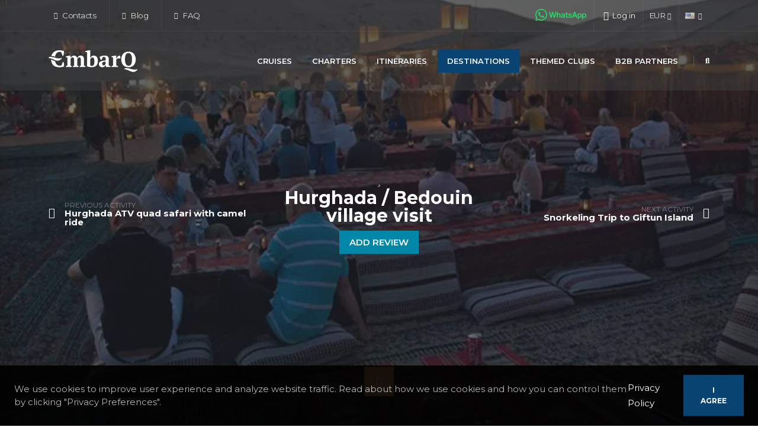

--- FILE ---
content_type: text/html; charset=utf-8
request_url: https://embarq.travel/destinations/egypt/hurghada/bedouin-village-visit/
body_size: 12390
content:




<!DOCTYPE html>
<html class="side-panel sticky-header-reveal" lang="en">
<head>
<!-- Google tag (gtag.js) -->
<script async src="https://www.googletagmanager.com/gtag/js?id=G-VPBZW46TRP"></script>
<script>
  window.dataLayer = window.dataLayer || [];
  function gtag(){dataLayer.push(arguments);}
  gtag('js', new Date());

  gtag('config', 'G-VPBZW46TRP');
</script>	<meta charset="utf-8">
	<meta http-equiv="X-UA-Compatible" content="IE=edge">

	<title>Bedouin village visit</title>

	<meta name="author" content="EmbarQ">
	<meta name="copyright" content="Embarq &amp;copy; 2021-2025. All Rights Reserved." />

	<meta name="viewport" content="width=device-width, initial-scale=1, minimum-scale=1.0, shrink-to-fit=no">

	
	<meta name="description" content="The destination is Bedouin village visit. Plan your dream journey online using the EmbarQ service. Create your own unique route by choosing from 250 destinations.">
	<link rel="canonical" href="https://embarq.travel/destinations/egypt/hurghada/bedouin-village-visit/" />

	<meta property="og:title" content="Bedouin village visit" />
	<meta property="og:description" content="The destination is Bedouin village visit. Plan your dream journey online using the EmbarQ service. Create your own unique route by choosing from 250 destinations." />
	<meta property="og:type" content="website" />
	<meta property="og:url" content="https://embarq.travel/destinations/egypt/hurghada/bedouin-village-visit/" />
	<meta property="og:site_name" content="EmbarQ" />
	
	<meta property="og:image" content="https://embarq.travel/media/0dcf4h0r/bedouin-dinner-trip-in-sharm.webp?width=1200&height=630&v=1da0bf879c92030">



	<meta name="mailru-domain" content="I3iNvSRbS6j5h29r" />
	<meta name="google-site-verification" content="QJ83KL9uQ2DxLXvhRQpJJKjm7kLYLip8yYL2Tfd-ID8" />
	<meta name="yandex-verification" content="e018f0e4d993051f" />

	
<link rel="apple-touch-icon" sizes="180x180" href="/apple-touch-icon.png?v=2">
<link rel="icon" type="image/png" sizes="32x32" href="/favicon-32x32.png?v=2">
<link rel="icon" type="image/png" sizes="16x16" href="/favicon-16x16.png?v=2">
<link rel="manifest" href="/site.webmanifest?v=2">
<link rel="mask-icon" color="#3a5194" href="/safari-pinned-tab.svg?v=2">
<link rel="shortcut icon" href="/favicon.ico?v=2">
<meta name="msapplication-TileColor" content="#3a5194">
<meta name="theme-color" content="#3a5194">


	<link id="googleFonts" rel="stylesheet" type="text/css" href="https://fonts.googleapis.com/css?family=Montserrat:300,400,500,600,700,800%7CShadows&#x2B;Into&#x2B;Light&amp;display=swap">

	<link href="/sb/site-bundle-css.css.v639006049285195235" rel="stylesheet">
	
	
		<link rel="stylesheet" href="https://api.mapbox.com/mapbox-gl-js/v3.9.4/mapbox-gl.css" />


	<script type="application/ld&#x2B;json">
		{
			"@context": "http://schema.org",
			"@type": "Organization",
			"name": "EmbarQ",
			"url": "https://embarq.travel",
			"logo": "https://embarq.travel/img/logo_150x37.png",
			"sameAs" : ["https://www.facebook.com/embarqplanner","https://www.instagram.com/embarqtravel/","https://www.youtube.com/channel/UCYKzNbw0Shwx_wA8CKSJ8sw"]
		}
	</script>
		<script type="application/ld&#x2B;json">
			{"@context":"https://schema.org","@type":"BreadcrumbList","itemListElement":[{"@type":"ListItem","position":1,"item":{"@id":"https://embarq.travel/","name":"EmbarQ"}},{"@type":"ListItem","position":2,"item":{"@id":"https://embarq.travel/destinations/","name":"Destinations"}},{"@type":"ListItem","position":3,"item":{"@id":"https://embarq.travel/destinations/egypt/","name":"Egypt"}},{"@type":"ListItem","position":4,"item":{"@id":"https://embarq.travel/destinations/egypt/hurghada/","name":"Hurghada"}},{"@type":"ListItem","position":5,"item":{"@id":"https://embarq.travel/destinations/egypt/hurghada/bedouin-village-visit/","name":"Bedouin village visit"}}]}
		</script>

	<link href="/sb/custom-css.css.v639006049285195235" rel="stylesheet">

	<!-- Head Libs -->
	<script src="/vendor/modernizr/modernizr.min.js"></script>

	
	

</head>
<body data-plugin-page-transition>
	<div class="side-panel-wrapper">
		<button class="hamburguer-btn side-panel-close side-panel-toggle active" data-set-active="false" aria-label="Menu">
			<span class="close">
				<span></span>
				<span></span>
			</span>
		</button>
		
	

	</div>

	<div class="body">
		
	

<header id="header" class="header-transparent header-semi-transparent header-semi-transparent-dark header-effect-shrink" data-plugin-options="{'stickyEnabled': true, 'stickyEffect': 'shrink', 'stickyEnableOnBoxed': true, 'stickyEnableOnMobile': true, 'stickyChangeLogo': false, 'stickyStartAt': 30, 'stickyHeaderContainerHeight': 70}">
	<div class="header-body border-top-0 bg-primary box-shadow-none">
        <div id="progressBar" class="progress">
			<div class="progress-bar progress-bar-primary progress-bar-striped progress-bar-animated active" role="progressbar" aria-valuenow="100" aria-valuemin="0" aria-valuemax="100" style="width: 100%" title="Loading...">Loading...</div>
        </div>


		<div class="header-top header-top-borders header-top-light-2-borders">
			<div class="container h-100">
				<div class="header-row h-100">
						<div class="header-column justify-content-start">
							<div class="header-row">
								<nav class="header-nav-top">
									<ul class="nav nav-pills">
											<li class="nav-item nav-item-anim-icon nav-item-borders py-2 d-none d-md-inline-flex">
												<a href="/contacts/" class="text-color-hover-light"><i class="fas fa-angle-right"></i> Contacts</a>
											</li>
											<li class="nav-item nav-item-anim-icon nav-item-borders py-2 d-none d-md-inline-flex">
												<a href="/blog/" class="text-color-hover-light"><i class="fas fa-angle-right"></i> Blog</a>
											</li>
											<li class="nav-item nav-item-anim-icon nav-item-borders py-2 d-none d-md-inline-flex">
												<a href="/about/faq/" class="text-color-hover-light"><i class="fas fa-angle-right"></i> FAQ</a>
											</li>
									</ul>
								</nav>
							</div>
						</div>
					<div class="header-column justify-content-end">
						<div class="header-row">
							<nav class="header-nav-top">
								<ul class="nav nav-pills">
										<li class="nav-item nav-item-borders py-2">
											<div class="header-nav-features header-nav-features-lg-show-border mt-1 px-0 mx-0">
												<a href="https://wa.me/447435238095" target="_blank"><img src="/img/whatsapp.png" class="img-fluid" title="WhatsApp" alt="WhatsApp" width="86" height="20" /></a>
											</div>
										</li>
										<li class="nav-item nav-item-borders py-2 ps-3">
											<div class="header-nav-features header-nav-features-lg-show-border mx-0 px-0" style="margin-top: 6px;">



<div class="header-nav-feature header-nav-features-user d-inline-flex signin" id="headerAccount">
	<a id="SignInForm" href="#" class="header-nav-features-toggle line-height-initial text-center text-transform-none text-color-white">
		<i class="far fa-user"></i>
		<span class="font-weight-normal">Log in</span>
	</a>
	<div class="header-nav-features-dropdown header-nav-features-dropdown-mobile-fixed header-nav-features-dropdown-force-right" id="headerTopUserDropdown">
		<div class="signin-form">
			<div class="modal-header modal-legacy p-0 mb-3 no-borders">
				<h4 class="text-uppercase mb-0 font-weight-bold text-3">Log in</h4>
				<button type="button" class="btn-close" onclick="$('body').click();" aria-label=""></button>
			</div>

			

<form action="/destinations/egypt/hurghada/bedouin-village-visit/" enctype="multipart/form-data" id="formc9889957435f4a3391c94166c864c980" method="post">	<input type="hidden" id="RedirectUrl" name="RedirectUrl" value="" />
	<input type="hidden" id="AfterLoginAction" name="AfterLoginAction" value="" />
	<div class="form-group">
		<label class="form-label mb-1 text-2 opacity-8 required" for="Login">Nickname or email</label>
		<input class="form-control form-control-lg" type="text" data-val="true" data-val-maxlength="[MaxLengthError]" data-val-maxlength-max="50" data-val-required="Nickname or email is required" id="Login" maxlength="50" name="Login" value="">
		<span class="field-validation-valid" data-valmsg-for="Login" data-valmsg-replace="true"></span>
	</div>
	<div class="form-group">
		<label class="form-label mb-1 text-2 opacity-8 required" for="Password">Password</label> (<a href="#" data-target="#Password" data-show-text="Show password" data-hide-text="Hide password" onclick="mainApp.togglePassword(this); return false;">Show password</a>)
		<input type="password" class="form-control form-control-lg" data-val="true" data-val-maxlength="[MaxLengthError]" data-val-maxlength-max="50" data-val-required="Password is required" id="Password" maxlength="50" name="Password">
		<span class="field-validation-valid" data-valmsg-for="Password" data-valmsg-replace="true"></span>
	</div>
	<div class="row pb-2 mx-1">
		<div class="form-group form-check col-lg-6 ps-1">
			<div class="form-check form-switch">
				<input type="checkbox" class="form-check-input" data-val="true" data-val-required="The Remember Me field is required." id="RememberMe" name="RememberMe" value="true">
				<label class="form-check-label" for="RememberMe">Remember Me</label>
			</div>
		</div>
		<div id="lostPasswordBlock" class="form-group col-lg-6 text-end line-height-initial">
			<a class="text-uppercase text-1 font-weight-bold text-color-dark" id="headerRecover" href="#">Lost your password?</a>
		</div>
	</div>
	<div class="actions">
		<div class="row">
			<div class="col d-flex justify-content-start">
					<a href="https://www.facebook.com/v13.0/dialog/oauth?client_id=314478907494775&amp;redirect_uri=https%3A%2F%2Fembarq.travel%2Fumbraco%2Fsurface%2Fexternalauthenticationfb%2FLogin&amp;scope=email&amp;state=https%3A%2F%2Fembarq.travel%2Fdestinations%2Fegypt%2Fhurghada%2Fbedouin-village-visit%2F" class="mx-1" title="Sign in with Facebook"><img src="/img/login-facebook.png" alt="Sign in with Facebook" /></a>
					<a href="https://accounts.google.com/o/oauth2/v2/auth?client_id=566144087381-kfaoeqchmdcq12rrmbbss10f2rppham8.apps.googleusercontent.com&amp;redirect_uri=https%3A%2F%2Fembarq.travel%2Fumbraco%2Fsurface%2Fexternalauthenticationgg%2FLogin&amp;response_type=code&amp;scope=openid%20profile%20email&amp;access_type=offline&amp;include_granted_scopes=true&amp;prompt=consent&amp;state=https%3A%2F%2Fembarq.travel%2Fdestinations%2Fegypt%2Fhurghada%2Fbedouin-village-visit%2F" class="mx-1" title="Sign in with Google"><img src="/img/login-google.png" alt="Sign in with Google" /></a>
			</div>
			<div class="col d-flex justify-content-end">
				<button type="button" class="btn btn-primary mt-0" data-url="/umbraco/api/authvalues/Check?culture=en" onclick="embarq.loginForm.check(this);">Login</button>
			</div>
		</div>
	</div>
<input name="__RequestVerificationToken" type="hidden" value="CfDJ8DNukcPygwJPjJlvd-09D0OEtI-s1WHZRUkTdqB7sXniAeF7Ngje_Qfxpy-PMfHJ2I5tmI5WvetvnllqKp1ZUUITITEvFHAFJyI4a1piKc-xADnUYXBneqjlDx6-n9F56bp0HhWQ1im4nqxDXfV47Xk" /><input name="ufprt" type="hidden" value="CfDJ8DNukcPygwJPjJlvd-09D0NTO0EWMpS58MjnP5IhNTpN2S90UShWS11HKQebG7SnoOhXmKhvM2MRTYpSvDsiR3mdoSmF1XkZV3h7CTk5OKEbBsQFz0TppIBhZ_H8rMnazvzr4lY5iFbAqhG2NSvzyqQ" /><input name="RememberMe" type="hidden" value="false"></form>

			<div class="extra-actions">
				<p>Don&#x27;t have an account yet? <a href="#" id="headerSignUp" class="text-uppercase text-1 font-weight-bold text-color-dark">Sign Up</a></p>
			</div>
		</div>

		<div class="signup-form">
			<div class="modal-header modal-legacy p-0 mb-3 no-borders">
				<h4 class="text-uppercase mb-0 font-weight-bold text-3">Join us</h4>
				<button type="button" class="btn-close" onclick="$('body').click();" aria-label=""></button>
			</div>

			

<form method="post" onsubmit="embarq.registration.submit(this); return false;" action="/umbraco/api/authvalues/Registration">
	<input type="hidden" data-val="true" data-val-required="[RequiredError]" id="Culture" name="Culture" value="en" />

	<div class="form-group">
		<label class="form-label mb-1 text-2 opacity-8 required" for="NewUsername">Nickname</label>
		<input class="form-control form-control-lg" type="text" data-val="true" data-val-maxlength="[MaxLengthError]" data-val-maxlength-max="20" data-val-regex="The nickname can only contain letters, numbers, and the symbols [-._@&#x2B;]" data-val-regex-pattern="[A-Za-z0-9\-._\@&#x2B;]&#x2B;" data-val-required="Nickname is required" id="NewUsername" maxlength="20" name="NewUsername" value="">
		<span class="field-validation-valid" data-valmsg-for="NewUsername" data-valmsg-replace="true"></span>
	</div>
	<div class="form-group">
		<label class="form-label mb-1 text-2 opacity-8 required" for="NewEmail">Email</label>
		<input class="form-control form-control-lg" type="email" data-val="true" data-val-email="Doesn&#x27;t look like a valid e-mail" data-val-maxlength="[MaxLengthError]" data-val-maxlength-max="50" data-val-regex="Doesn&#x27;t look like a valid e-mail" data-val-regex-pattern="[A-Za-z0-9._%&#x2B;-]&#x2B;@[A-Za-z0-9.-]&#x2B;\.[A-Za-z]{2,12}" data-val-required="Email is required" id="NewEmail" maxlength="50" name="NewEmail" value="">
		<span class="field-validation-valid" data-valmsg-for="NewEmail" data-valmsg-replace="true"></span>
	</div>
	<div class="form-group">
		<label class="form-label mb-1 text-2 opacity-8 required" for="NewPassword">Password</label> (<a href="#" data-target="#NewPassword" data-show-text="Show password" data-hide-text="Hide password" onclick="mainApp.togglePassword(this); return false;">Show password</a>)
		<input type="password" class="form-control form-control-lg" data-val="true" data-val-maxlength="[MaxLengthError]" data-val-maxlength-max="50" data-val-minlength="The password must be at least 8 characters long" data-val-minlength-min="8" data-val-required="Password is required" id="NewPassword" maxlength="50" name="NewPassword">
		<span class="field-validation-valid" data-valmsg-for="NewPassword" data-valmsg-replace="true"></span>
	</div>

	<div class="actions">
		<div class="row">
				<div class="col text-start line-height-initial text-1">
					By clicking "Join Us", you agree to our <a href="#" onclick="mainApp.modalForm.show('/umbraco/surface/textpagesurface/ShowTextPageForm?key=fabe1a30-3cae-4a92-8afa-0706e2b338d3&culture=en', {size: 'modal-xl', scrollable: true, stopPropagation: true});return false;">Terms & Conditions</a> and <a href="#" onclick="mainApp.modalForm.show('/umbraco/surface/textpagesurface/ShowTextPageForm?key=8d6380e3-526f-4f85-9708-fcf03e0e4a4e&culture=en', {size: 'modal-xl', scrollable: true, stopPropagation: true});return false;">Privacy Policy</a>.
				</div>
			<div class="col text-end">
				<button type="submit" class="btn btn-success inbButton">Join us</button>
			</div>
		</div>
	</div>
<input name="__RequestVerificationToken" type="hidden" value="CfDJ8DNukcPygwJPjJlvd-09D0OEtI-s1WHZRUkTdqB7sXniAeF7Ngje_Qfxpy-PMfHJ2I5tmI5WvetvnllqKp1ZUUITITEvFHAFJyI4a1piKc-xADnUYXBneqjlDx6-n9F56bp0HhWQ1im4nqxDXfV47Xk" /></form>


			<div class="extra-actions">
				<p>Already have an account? <a href="#" id="headerSignIn" class="text-uppercase text-1 font-weight-bold text-color-dark">Log in</a></p>
			</div>
		</div>

		<div class="recover-form">
			<h5 class="text-uppercase mb-2 pb-1 font-weight-bold text-3">Reset my password</h5>
			<p class="text-2 mb-4">Complete the form below to receive an email with the authorization code needed to reset your password.</p>

			

<form method="post" onsubmit="embarq.resetPassword1.submit(this); return false;" action="/umbraco/api/authvalues/ResetPassword1">
	<input type="hidden" data-val="true" data-val-required="[RequiredError]" id="ResetCulture" name="ResetCulture" value="en" />
	<input type="hidden" id="Token" name="Token" value="" />
	<input type="hidden" data-val="true" data-val-required="The Action field is required." id="Action" name="Action" value="form_resetpassword" />

	<div class="form-group">
		<label class="form-label mb-1 text-2 opacity-8 required" for="ResetUsername">Nickname</label>
		<input class="form-control form-control-lg" type="text" data-val="true" data-val-maxlength="[MaxLengthError]" data-val-maxlength-max="20" data-val-required="Nickname is required" id="ResetUsername" maxlength="20" name="ResetUsername" value="">
		<span class="field-validation-valid" data-valmsg-for="ResetUsername" data-valmsg-replace="true"></span>
	</div>
	<div class="actions">
		<div class="row">
			<div class="col d-flex justify-content-end">
				<button type="submit" class="btn btn-success inbButton">Reset</button>
			</div>
		</div>
	</div>
<input name="__RequestVerificationToken" type="hidden" value="CfDJ8DNukcPygwJPjJlvd-09D0OEtI-s1WHZRUkTdqB7sXniAeF7Ngje_Qfxpy-PMfHJ2I5tmI5WvetvnllqKp1ZUUITITEvFHAFJyI4a1piKc-xADnUYXBneqjlDx6-n9F56bp0HhWQ1im4nqxDXfV47Xk" /></form>


			<div class="extra-actions">
				<p>Already have an account? <a href="#" id="headerRecoverCancel" class="text-uppercase text-1 font-weight-bold text-color-dark">Log in</a></p>
			</div>
		</div>
	</div>
</div>
											</div>
										</li>
									<li class="nav-item nav-item-borders py-2 px-0 dropdown">
										<a class="nav-link text-color-hover-light" href="#" role="button" id="dropdownCurrency" data-bs-toggle="dropdown" aria-haspopup="true" aria-expanded="false">
											<span id="currentCurrency">EUR</span>
											<i class="fas fa-angle-down"></i>
										</a>
										<div class="dropdown-menu dropdown-menu-end" aria-labelledby="dropdownCurrency">
											<a class="dropdown-item" href="#" onclick="embarq.currency.setCurrency('eur');return false;">
												<img src="/img/blank_16x11.gif" class="flag flag-eu" alt="EUR" />
												<span id="currencyEur" class="font-weight-bold text-primary">EUR</span>
											</a>
											<a class="dropdown-item" href="#" onclick="embarq.currency.setCurrency('usd');return false;">
												<img src="/img/blank_16x11.gif" class="flag flag-us" alt="USD" />
												<span id="currencyUsd" class="">USD</span>
											</a>
											<a class="dropdown-item" href="#" onclick="embarq.currency.setCurrency('gbp');return false;">
												<img src="/img/blank_16x11.gif" class="flag flag-gb" alt="GBP" />
												<span id="currencyGbp" class="">GBP</span>
											</a>
										</div>
									</li>
										<li class="nav-item nav-item-borders py-2 px-0 dropdown">
											<a class="nav-link text-color-hover-light" href="#" role="button" id="dropdownLanguage" data-bs-toggle="dropdown" aria-haspopup="true" aria-expanded="false">
												<img src="/img/blank_16x11.gif" class="flag flag-us" alt="English" />
												<i class="fas fa-angle-down"></i>
											</a>
											<div class="dropdown-menu dropdown-menu-end" aria-labelledby="dropdownLanguage">
												<a class="dropdown-item" href="/umbraco/surface/languagesurface/Switch?culture=en&currentPageId=17226">
													<img src="/img/blank_16x11.gif" class="flag flag-us" alt="English" />
														<b class="text-primary">English</b>
												</a>
													<a class="dropdown-item" href="/umbraco/surface/languagesurface/Switch?culture=de&currentPageId=17226">
														<img src="/img/blank_16x11.gif" class="flag flag-de" alt="Deutsch" />
Deutsch													</a>
													<a class="dropdown-item" href="/umbraco/surface/languagesurface/Switch?culture=es&currentPageId=17226">
														<img src="/img/blank_16x11.gif" class="flag flag-es" alt="Espa&#xF1;ol" />
Espa&#xF1;ol													</a>
													<a class="dropdown-item" href="/umbraco/surface/languagesurface/Switch?culture=fr&currentPageId=17226">
														<img src="/img/blank_16x11.gif" class="flag flag-fr" alt="Fran&#xE7;ais" />
Fran&#xE7;ais													</a>
											</div>
										</li>
								</ul>
							</nav>
						</div>
					</div>						
				</div>
			</div>
		</div>

		<div class="header-container container">
            <div class="header-row">
				<div class="header-column">
					<div class="header-row">
						<div class="header-logo">
								<a href="/">
									<img alt="EmbarQ" width="150" height="37" data-sticky-width="120" data-sticky-height="30" src="/img/logo_150x37_white.png">
								</a>
						</div>
					</div>
				</div>
				<div class="header-column justify-content-end">
					<div class="header-row">
						<div class="header-nav header-nav-dropdowns-dark header-nav-light-text order-2 order-lg-1">
							<div class="header-nav-main header-nav-main-mobile-dark">
								<nav class="collapse">
									<ul class="nav nav-pills" id="mainNav">
												<li class="dropdown">
														<a href="/cruises/" class="dropdown-item text-color-white">Cruises</a>
												</li>
												<li class="dropdown">
														<a href="/charters/" class="dropdown-item text-color-white">Charters</a>
												</li>
												<li class="dropdown">
														<a href="/itineraries/" class="dropdown-item text-color-white">Itineraries</a>
												</li>
												<li class="dropdown">
														<a href="/destinations/" class="dropdown-item text-color-white active" rel="noopener noreferrer nofollow">Destinations</a>
												</li>
												<li class="dropdown">
														<a href="/themed-clubs/" class="dropdown-item text-color-white">Themed Clubs</a>
												</li>
												<li class="dropdown">
														<a href="/b2b-partners/" class="dropdown-item text-color-white">B2B Partners</a>
												</li>
									</ul>
								</nav>
							</div>
							<button class="btn header-btn-collapse-nav" data-bs-toggle="collapse" data-bs-target=".header-nav-main nav">
								<i class="fas fa-bars"></i>
							</button>
						</div>
							<div class="header-nav-features header-nav-features-light header-nav-features-no-border header-nav-features-lg-show-border order-1 order-lg-2">
                                <div class="header-nav-feature header-nav-features-search header-nav-features-search-reveal d-inline-flex">
									<a href="#" class="header-nav-features-search-show-icon d-inline-flex text-decoration-none" aria-label="Search"><i class="fas fa-search header-nav-top-icon"></i></a>
                                </div>
							</div>
					</div>
				</div>
			</div>
		</div>
	</div>
		<div class="header-nav-features header-nav-features-light header-nav-features-no-border header-nav-features-lg-show-border order-1 order-lg-2">
			<div class="header-nav-feature header-nav-features-search header-nav-features-search-reveal header-nav-features-search-reveal-big-search header-nav-features-search-reveal-big-search-full">
				<div class="container">
					<div class="row h-100 d-flex">
						<div class="col h-100 d-flex">
							<form role="search" class="d-flex h-100 w-100" action="/search/" method="get">
								<div class="big-search-header input-group">
									<input class="form-control text-1" id="headerSearch" name="q" type="search" value="" placeholder="Type search string...">
									<a href="#" class="header-nav-features-search-hide-icon"><i class="fas fa-times header-nav-top-icon"></i></a>
								</div>
							</form>
						</div>
					</div>
				</div>
			</div>
		</div>
</header>


		<div role="main" class="main" id="main">
			







	

<section class="section overlay overlay-show overlay-op-6 border-0 m-0 page-header" style="background-image: url(/media/0dcf4h0r/bedouin-dinner-trip-in-sharm.webp?width=1903&amp;height=1080&amp;v=1da0bf879c92030); background-size: cover; background-position: center; height: 100vh;">
	<div class="container h-100">
		<div class="row align-items-center justify-content-center h-100">
			<div class="col-6 col-md-4 order-2 order-md-1">
					<a href="/destinations/egypt/hurghada/hurghada-atv-quad-safari-with-camel-ride/" class="portfolio-prev text-decoration-none d-block appear-animation" data-appear-animation="fadeInRightShorter">
						<div class="d-flex align-items-center line-height-1">
							<i class="fas fa-arrow-left text-4 me-3 text-white"></i>
							<div class="line-height-1">
								<span class="opacity-4 text-1 text-white text-uppercase">Previous activity</span>
								<h4 class="font-weight-bold text-3 mb-0 text-white line-height-1">Hurghada ATV quad safari with camel ride</h4>
							</div>
						</div>
					</a>
			</div>
			<div class="col-md-4 order-1 order-md-2 align-self-center text-center">
				<span class="text-5"><a href="javascript:void();" class="show-login"><i class="far fa-star text-muted" data-bs-toggle="tooltip" title="Sign in to access your favorites list"></i></a></span>
				<h1 class="font-weight-bold">Hurghada / Bedouin village visit</h1>
				<div class="mt-2">
						<button data-after-login-action="review" class="btn btn-quaternary inbButton show-login">Add review</button>
				</div>
			</div>
			<div class="col-6 col-md-4 order-3">
					<a href="/destinations/egypt/hurghada/snorkeling-trip-to-giftun-island/" class="portfolio-next text-decoration-none d-block float-end appear-animation" data-appear-animation="fadeInLeftShorter">
						<div class="d-flex align-items-center text-end line-height-1">
							<div class="line-height-1">
								<span class="opacity-4 text-1 text-white text-uppercase">Next activity</span>
								<h4 class="font-weight-bold text-3 mb-0 text-white line-height-1">Snorkeling Trip to Giftun Island</h4>
							</div>
							<i class="fas fa-arrow-right text-4 ms-3 text-white"></i>
						</div>
					</a>
			</div>
		</div>
	</div>
	<div class="page-header-extra-button text-center">
		<a href="#contentTop" data-hash="" data-hash-offset="0" data-hash-offset-lg="70" class="btn btn-secondary btn-rounded-icon text-4" aria-label="Show more"><i class="fas fa-arrow-down"></i></a>
	</div>
</section>



	<section class="page-header bg-color-grey border-bottom border-width-1 py-2" id="contentTop">
		<div class="container">
			<div class="row">
				<div class="col align-self-center p-static">
					<ul class="breadcrumb d-block">
						<li><a href="/"><i class="fas fa-home"></i></a></li>
								<li><a href="/destinations/">Destinations</a></li>
								<li><a href="/destinations/egypt/">Egypt</a></li>
								<li><a href="/destinations/egypt/hurghada/">Hurghada</a></li>
								<li class="active">Bedouin village visit</li>
					</ul>
				</div>
			</div>
		</div>
	</section>










	<div class="container mt-5">
		<blockquote class="blockquote-primary">
			<p class="lead mb-0">Hurghada Bedouin Village is a popular tourist attraction in Hurghada, Egypt. It offers visitors the opportunity to experience the traditional Bedouin way of life and immerse themselves in Bedouin culture. The village showcases traditional handicrafts, arts, and music, allowing tourists to learn about the Bedouin heritage. Visitors can also enjoy camel rides, traditional Bedouin meals, and stargazing in the desert. It is a unique and memorable experience for tourists seeking an authentic cultural encounter in Hurghada.</p>
		</blockquote>
	</div>


	<div class="container mt-5">
		<div id="introMapboxControl" class="mapboxControl">
			<div id="mapboxContent">
				<div id="mapboxContainer"></div>
			</div>

			<div id="modalForm" class="modal fade" tabindex="-1" role="dialog" aria-hidden="true" data-bs-backdrop="static" data-bs-focus="false">
	<div class="modal-dialog modal-dialog-centered">
		<div class="modal-content">
		</div>
	</div>
</div>
<div id="toast-container" data="1" class="toast-container position-fixed bottom-0 end-0 p-3">
</div>

<!-- The Gallery as lightbox dialog, should be a document body child element -->
<div id="blueimp-gallery" class="blueimp-gallery" aria-label="image gallery" aria-modal="true" role="dialog" data-continuous="false">
	<div class="slides" aria-live="polite"></div>
	<h3 class="title"></h3>
	<a href="javascript:void(null);" class="prev" aria-controls="blueimp-gallery" aria-label="previous slide" aria-keyshortcuts="ArrowLeft"></a>
	<a href="javascript:void(null);" class="next" aria-controls="blueimp-gallery" aria-label="next slide" aria-keyshortcuts="ArrowRight"></a>
	<a href="javascript:void(null);" class="close" aria-controls="blueimp-gallery" aria-label="close" aria-keyshortcuts="Escape"></a>
	<a href="javascript:void(null);" class="play-pause" aria-controls="blueimp-gallery" aria-label="play slideshow" aria-keyshortcuts="Space" aria-pressed="false" role="button"></a>
	<ol class="indicator"></ol>
</div>

		</div>
	</div>





<div class="container mt-5">
	<div id="routesFilters" class="text-center d-none">
		<input type="hidden" id="sortField" value="date" />
		<input type="hidden" id="sortOrder" value="asc" />
		<div class="btn-group" role="group" id="sortSelector2">
			<button type="button" class="btn btn-sm btn-light text-uppercase active" onclick="embarq.sorting2(this, 'date', view.applyRouteFilter);">Date <i class="fas fa-sort-amount-down-alt"></i></button>
			<button type="button" class="btn btn-sm btn-light text-uppercase" onclick="embarq.sorting2(this, 'price', view.applyRouteFilter);">Price <i></i></button>
			<button type="button" class="btn btn-sm btn-light text-uppercase" onclick="embarq.sorting2(this, 'name', view.applyRouteFilter);">Name <i></i></button>
		</div>
	</div>

	<div id="routesContainer" class="mt-5" data-url="/umbraco/surface/publicroutesurface/ListForSiteByPlace?placeKey=98cdd725-4258-41c5-93d3-b56d4ad58c29&culture=en"></div>
	<div id="btnLoadMoreWrapper" class="row mt-5">
		<div class="col">
			<div id="loadMoreLoader" class="portfolio-load-more-loader">
				<div class="bounce-loader">
					<div class="bounce1"></div>
					<div class="bounce2"></div>
					<div class="bounce3"></div>
				</div>
			</div>
			<div class="text-center">
				<button id="btnLoadMore" type="button" class="btn-portfolio-infinite-scroll btn btn-tertiary inbButton"><i class="fa fa-arrow-down"></i> Show more</button>
			</div>
		</div>
	</div>
</div>



<section class="call-to-action call-to-action-default with-button-arrow call-to-action-in-footer">
	<div class="container">
		<div class="row">
			<div class="col-sm-9 col-lg-9">
				<div class="call-to-action-content">
					<h3>Create your <strong class="font-weight-extra-bold">Own</strong> review!</h3>
					<p class="mb-0">NEW WAY OF TRAVEL PLANNING</p>
				</div>
			</div>
			<div class="col-sm-3 col-lg-3">
				<div class="call-to-action-btn no-left">
						<button data-after-login-action="review" class="btn btn-secondary btn-effect-4 inbButton show-login">Add review</button>
					<span class="arrow hrb" style="top: -45px; left: -24px;"></span>
				</div>
			</div>
		</div>
	</div>
</section>









		</div>
		
	

<div class="inbFooterTop mt-5"></div>
<footer id="footer" class="bg-primary">
	<div class="container py-4 mb-lg-0">
		<div class="row">
				<div class="col-lg-4 order-0">
					<div class="row">
						<div class="col-6">
							<ul class="list list-icons list-icons-sm">
									<li>
										<i class="fas fa-angle-right text-color-white"></i>
										<a href="/boats/" class="link-hover-style-1"> Boats</a>
									</li>
									<li>
										<i class="fas fa-angle-right text-color-white"></i>
										<a href="/blog/" class="link-hover-style-1"> Blog</a>
									</li>
									<li>
										<i class="fas fa-angle-right text-color-white"></i>
										<a href="/archive-cruises/" class="link-hover-style-1"> Archive Cruises</a>
									</li>
									<li>
										<i class="fas fa-angle-right text-color-white"></i>
										<a href="/about/" class="link-hover-style-1"> About</a>
									</li>
							</ul>
						</div>
						<div class="col-6">
							<ul class="list list-icons list-icons-sm">
									<li>
										<i class="fas fa-angle-right text-color-white"></i>
										<a href="/contacts/" class="link-hover-style-1"> Contacts</a>
									</li>
									<li>
										<i class="fas fa-angle-right text-color-white"></i>
										<a href="/terms-conditions/" class="link-hover-style-1"> Terms &amp; Conditions</a>
									</li>
									<li>
										<i class="fas fa-angle-right text-color-white"></i>
										<a href="/privacy-policy/" class="link-hover-style-1"> Privacy Policy</a>
									</li>
									<li>
										<i class="fas fa-angle-right text-color-white"></i>
										<a href="/sitemap/" class="link-hover-style-1"> Sitemap</a>
									</li>
							</ul>
						</div>
					</div>
					</div>
			
			<div class="col-lg-4 text-center order-2 order-lg-1">
				<img src="/img/sign.png" class="img-fluid" alt="EmbarQ" />
			</div>

			<div class="col-lg-4 text-center order-1 order-lg-2">
					<p class="text-8 text-color-light font-weight-light">
						<i class="fas fa-phone-square"></i> <a href="tel:&#x2B;357 25030345" class="text-decoration-none text-color-light">&#x2B;357 25030345</a>
					</p>
				<ul class="social-icons social-icons-clean social-icons-big social-icons-opacity-light social-icons-icon-light mt-1">
					<li class="social-icons-email">
						<a href="mailto:info@embarq.travel" title="info@embarq.travel" class="bg-color-primary text-5 mb-2"><i class="fas fa-envelope"></i></a>
					</li>
						<li class="social-icons-facebook">
							<a href="https://www.facebook.com/embarqplanner" target="_blank" rel="noopener noreferrer nofollow" title="Facebook" class="bg-color-primary text-5 mb-2"><i class="fab fa-facebook-f text-2"></i></a>
						</li>
						<li class="social-icons-instagram">
							<a href="https://www.instagram.com/embarqtravel/" target="_blank" rel="noopener noreferrer nofollow" title="Instagram" class="bg-color-primary text-5 mb-2"><i class="fab fa-instagram text-2"></i></a>
						</li>
						<li class="social-icons-youtube">
							<a href="https://www.youtube.com/channel/UCYKzNbw0Shwx_wA8CKSJ8sw" target="_blank" rel="noopener noreferrer nofollow" title="Youtube" class="bg-color-primary text-5 mb-2"><i class="fab fa-youtube text-2"></i></a>
						</li>
				</ul>
				<button class="btn btn-outline btn-secondary inbButton btn-with-arrow-solid mb-4" data-url="/umbraco/surface/feedbacksurface/ShowFeedbackForm?culture=en" onclick="embarq.modalForm.show(this);">Send us a message <span class="fas fa-chevron-right bg-color-primary"></span></button>
			</div>
		</div>
	</div>
	<div class="container">
		<div class="footer-copyright bg-primary py-3">
			<div class="row">
				<div class="col-12 text-center">
					<p class="mb-0">
						<strong>EmbarQ</strong> - Embarq &copy; 2021-2025. All Rights Reserved. (en)<br/>
						This site is protected by reCAPTCHA and the Google <a href="https://policies.google.com/privacy" target="_blank" rel="noopener noreferrer nofollow">Privacy Policy</a> and <a href="https://policies.google.com/terms" target="_blank" rel="noopener noreferrer nofollow">Terms of Service</a> apply.
					</p>
				</div>
			</div>
		</div>
	</div>
</footer>


	</div>

	<!-- GDPR Bar -->
	<div class="gdpr-bar" data-plugin-gdpr>
		<div class="gdpr-bar-description">
			<p class="text-color-light opacity-7 mb-0">We use cookies to improve user experience and analyze website traffic. Read about how we use cookies and how you can control them by clicking &quot;Privacy Preferences&quot;.</p>
		</div>
		<div class="gdpr-bar-actions">
				<a href="/privacy-policy/" class="text-decoration-none text-color-light">Privacy Policy</a>
			<a href="#" class="gdpr-agree-trigger text-decoration-none btn btn-primary btn-modern btn-px-4 py-3 font-weight-bold">I Agree</a>
		</div>
	</div>

	<!-- GDPR Preferences Popup -->
	<div class="gdpr-preferences-popup">
		<form class="gdpr-preferences-form">
			<input type="hidden" name="cookies_consent[]" class="gdpr-input" value="privacy-policy" />
			<input type="hidden" name="cookies_consent[]" class="gdpr-input" value="cdn" />
		</form>
	</div>


	
<script>
	var confirmDialogDict = {
		dictButtonConfirm: 'Confirm',
		dictButtonCancel: 'Cancel'
	};
	var dropzoneDict = {
		dictDefaultMessage: '<h4>Drop file here to upload</h4>(or click here)',
		dictMaxFilesExceeded: 'Maximum files exceed: {{maxFiles}}',
		dictFileTooBig: 'File is too big! Maximum size is {{maxFilesize}} Mb; current file is {{filesize}} Mb',
		dictInvalidFileType: 'Incorrect file extesion',
		dictSuccess: 'Image uploaded successfully'
	};
	var favorites = {
		dictAdd: 'Add to favorites',
		dictRemove: 'Remove from favorites'
	}
</script>

	
	



	<script src="/sb/site-bundle-js.js.v639006049285195235"></script>

	<script>
		Dropzone.autoDiscover = false;
	</script>
	
	
	<script src="/js/views/place-activity.js"></script>


		<script src="https://api.mapbox.com/mapbox-gl-js/v3.9.4/mapbox-gl.js"></script>
		<script>
			$(function() {
				mapbox_single.initMap('pk.eyJ1IjoiYmFycWUiLCJhIjoiY2w1bDJ4OWpvMGcyaTNpcGpndHdnZ3ZwcCJ9.2uaXJkI9JXmDLvRySvZSMA', 27.088741, 33.640566, '<div class="bg-quaternary text-white text-4 font-weight-bold px-2 py-1 inb-no-overflow "><a href="javascript:void();" class="show-login"><i class="far fa-star text-muted" data-bs-toggle="tooltip" title="Sign in to access your favorites list"></i></a>Bedouin village visit</div>', 'en');
			})
		</script>



			<script src="https://www.google.com/recaptcha/api.js?render=6Lcrbp8qAAAAAIVOaMvRmena7wEKdk81VRPOHldV"></script>


</body>
</html>




--- FILE ---
content_type: text/html; charset=utf-8
request_url: https://www.google.com/recaptcha/api2/anchor?ar=1&k=6Lcrbp8qAAAAAIVOaMvRmena7wEKdk81VRPOHldV&co=aHR0cHM6Ly9lbWJhcnEudHJhdmVsOjQ0Mw..&hl=en&v=TkacYOdEJbdB_JjX802TMer9&size=invisible&anchor-ms=20000&execute-ms=15000&cb=cpqjg26hkxst
body_size: 46471
content:
<!DOCTYPE HTML><html dir="ltr" lang="en"><head><meta http-equiv="Content-Type" content="text/html; charset=UTF-8">
<meta http-equiv="X-UA-Compatible" content="IE=edge">
<title>reCAPTCHA</title>
<style type="text/css">
/* cyrillic-ext */
@font-face {
  font-family: 'Roboto';
  font-style: normal;
  font-weight: 400;
  src: url(//fonts.gstatic.com/s/roboto/v18/KFOmCnqEu92Fr1Mu72xKKTU1Kvnz.woff2) format('woff2');
  unicode-range: U+0460-052F, U+1C80-1C8A, U+20B4, U+2DE0-2DFF, U+A640-A69F, U+FE2E-FE2F;
}
/* cyrillic */
@font-face {
  font-family: 'Roboto';
  font-style: normal;
  font-weight: 400;
  src: url(//fonts.gstatic.com/s/roboto/v18/KFOmCnqEu92Fr1Mu5mxKKTU1Kvnz.woff2) format('woff2');
  unicode-range: U+0301, U+0400-045F, U+0490-0491, U+04B0-04B1, U+2116;
}
/* greek-ext */
@font-face {
  font-family: 'Roboto';
  font-style: normal;
  font-weight: 400;
  src: url(//fonts.gstatic.com/s/roboto/v18/KFOmCnqEu92Fr1Mu7mxKKTU1Kvnz.woff2) format('woff2');
  unicode-range: U+1F00-1FFF;
}
/* greek */
@font-face {
  font-family: 'Roboto';
  font-style: normal;
  font-weight: 400;
  src: url(//fonts.gstatic.com/s/roboto/v18/KFOmCnqEu92Fr1Mu4WxKKTU1Kvnz.woff2) format('woff2');
  unicode-range: U+0370-0377, U+037A-037F, U+0384-038A, U+038C, U+038E-03A1, U+03A3-03FF;
}
/* vietnamese */
@font-face {
  font-family: 'Roboto';
  font-style: normal;
  font-weight: 400;
  src: url(//fonts.gstatic.com/s/roboto/v18/KFOmCnqEu92Fr1Mu7WxKKTU1Kvnz.woff2) format('woff2');
  unicode-range: U+0102-0103, U+0110-0111, U+0128-0129, U+0168-0169, U+01A0-01A1, U+01AF-01B0, U+0300-0301, U+0303-0304, U+0308-0309, U+0323, U+0329, U+1EA0-1EF9, U+20AB;
}
/* latin-ext */
@font-face {
  font-family: 'Roboto';
  font-style: normal;
  font-weight: 400;
  src: url(//fonts.gstatic.com/s/roboto/v18/KFOmCnqEu92Fr1Mu7GxKKTU1Kvnz.woff2) format('woff2');
  unicode-range: U+0100-02BA, U+02BD-02C5, U+02C7-02CC, U+02CE-02D7, U+02DD-02FF, U+0304, U+0308, U+0329, U+1D00-1DBF, U+1E00-1E9F, U+1EF2-1EFF, U+2020, U+20A0-20AB, U+20AD-20C0, U+2113, U+2C60-2C7F, U+A720-A7FF;
}
/* latin */
@font-face {
  font-family: 'Roboto';
  font-style: normal;
  font-weight: 400;
  src: url(//fonts.gstatic.com/s/roboto/v18/KFOmCnqEu92Fr1Mu4mxKKTU1Kg.woff2) format('woff2');
  unicode-range: U+0000-00FF, U+0131, U+0152-0153, U+02BB-02BC, U+02C6, U+02DA, U+02DC, U+0304, U+0308, U+0329, U+2000-206F, U+20AC, U+2122, U+2191, U+2193, U+2212, U+2215, U+FEFF, U+FFFD;
}
/* cyrillic-ext */
@font-face {
  font-family: 'Roboto';
  font-style: normal;
  font-weight: 500;
  src: url(//fonts.gstatic.com/s/roboto/v18/KFOlCnqEu92Fr1MmEU9fCRc4AMP6lbBP.woff2) format('woff2');
  unicode-range: U+0460-052F, U+1C80-1C8A, U+20B4, U+2DE0-2DFF, U+A640-A69F, U+FE2E-FE2F;
}
/* cyrillic */
@font-face {
  font-family: 'Roboto';
  font-style: normal;
  font-weight: 500;
  src: url(//fonts.gstatic.com/s/roboto/v18/KFOlCnqEu92Fr1MmEU9fABc4AMP6lbBP.woff2) format('woff2');
  unicode-range: U+0301, U+0400-045F, U+0490-0491, U+04B0-04B1, U+2116;
}
/* greek-ext */
@font-face {
  font-family: 'Roboto';
  font-style: normal;
  font-weight: 500;
  src: url(//fonts.gstatic.com/s/roboto/v18/KFOlCnqEu92Fr1MmEU9fCBc4AMP6lbBP.woff2) format('woff2');
  unicode-range: U+1F00-1FFF;
}
/* greek */
@font-face {
  font-family: 'Roboto';
  font-style: normal;
  font-weight: 500;
  src: url(//fonts.gstatic.com/s/roboto/v18/KFOlCnqEu92Fr1MmEU9fBxc4AMP6lbBP.woff2) format('woff2');
  unicode-range: U+0370-0377, U+037A-037F, U+0384-038A, U+038C, U+038E-03A1, U+03A3-03FF;
}
/* vietnamese */
@font-face {
  font-family: 'Roboto';
  font-style: normal;
  font-weight: 500;
  src: url(//fonts.gstatic.com/s/roboto/v18/KFOlCnqEu92Fr1MmEU9fCxc4AMP6lbBP.woff2) format('woff2');
  unicode-range: U+0102-0103, U+0110-0111, U+0128-0129, U+0168-0169, U+01A0-01A1, U+01AF-01B0, U+0300-0301, U+0303-0304, U+0308-0309, U+0323, U+0329, U+1EA0-1EF9, U+20AB;
}
/* latin-ext */
@font-face {
  font-family: 'Roboto';
  font-style: normal;
  font-weight: 500;
  src: url(//fonts.gstatic.com/s/roboto/v18/KFOlCnqEu92Fr1MmEU9fChc4AMP6lbBP.woff2) format('woff2');
  unicode-range: U+0100-02BA, U+02BD-02C5, U+02C7-02CC, U+02CE-02D7, U+02DD-02FF, U+0304, U+0308, U+0329, U+1D00-1DBF, U+1E00-1E9F, U+1EF2-1EFF, U+2020, U+20A0-20AB, U+20AD-20C0, U+2113, U+2C60-2C7F, U+A720-A7FF;
}
/* latin */
@font-face {
  font-family: 'Roboto';
  font-style: normal;
  font-weight: 500;
  src: url(//fonts.gstatic.com/s/roboto/v18/KFOlCnqEu92Fr1MmEU9fBBc4AMP6lQ.woff2) format('woff2');
  unicode-range: U+0000-00FF, U+0131, U+0152-0153, U+02BB-02BC, U+02C6, U+02DA, U+02DC, U+0304, U+0308, U+0329, U+2000-206F, U+20AC, U+2122, U+2191, U+2193, U+2212, U+2215, U+FEFF, U+FFFD;
}
/* cyrillic-ext */
@font-face {
  font-family: 'Roboto';
  font-style: normal;
  font-weight: 900;
  src: url(//fonts.gstatic.com/s/roboto/v18/KFOlCnqEu92Fr1MmYUtfCRc4AMP6lbBP.woff2) format('woff2');
  unicode-range: U+0460-052F, U+1C80-1C8A, U+20B4, U+2DE0-2DFF, U+A640-A69F, U+FE2E-FE2F;
}
/* cyrillic */
@font-face {
  font-family: 'Roboto';
  font-style: normal;
  font-weight: 900;
  src: url(//fonts.gstatic.com/s/roboto/v18/KFOlCnqEu92Fr1MmYUtfABc4AMP6lbBP.woff2) format('woff2');
  unicode-range: U+0301, U+0400-045F, U+0490-0491, U+04B0-04B1, U+2116;
}
/* greek-ext */
@font-face {
  font-family: 'Roboto';
  font-style: normal;
  font-weight: 900;
  src: url(//fonts.gstatic.com/s/roboto/v18/KFOlCnqEu92Fr1MmYUtfCBc4AMP6lbBP.woff2) format('woff2');
  unicode-range: U+1F00-1FFF;
}
/* greek */
@font-face {
  font-family: 'Roboto';
  font-style: normal;
  font-weight: 900;
  src: url(//fonts.gstatic.com/s/roboto/v18/KFOlCnqEu92Fr1MmYUtfBxc4AMP6lbBP.woff2) format('woff2');
  unicode-range: U+0370-0377, U+037A-037F, U+0384-038A, U+038C, U+038E-03A1, U+03A3-03FF;
}
/* vietnamese */
@font-face {
  font-family: 'Roboto';
  font-style: normal;
  font-weight: 900;
  src: url(//fonts.gstatic.com/s/roboto/v18/KFOlCnqEu92Fr1MmYUtfCxc4AMP6lbBP.woff2) format('woff2');
  unicode-range: U+0102-0103, U+0110-0111, U+0128-0129, U+0168-0169, U+01A0-01A1, U+01AF-01B0, U+0300-0301, U+0303-0304, U+0308-0309, U+0323, U+0329, U+1EA0-1EF9, U+20AB;
}
/* latin-ext */
@font-face {
  font-family: 'Roboto';
  font-style: normal;
  font-weight: 900;
  src: url(//fonts.gstatic.com/s/roboto/v18/KFOlCnqEu92Fr1MmYUtfChc4AMP6lbBP.woff2) format('woff2');
  unicode-range: U+0100-02BA, U+02BD-02C5, U+02C7-02CC, U+02CE-02D7, U+02DD-02FF, U+0304, U+0308, U+0329, U+1D00-1DBF, U+1E00-1E9F, U+1EF2-1EFF, U+2020, U+20A0-20AB, U+20AD-20C0, U+2113, U+2C60-2C7F, U+A720-A7FF;
}
/* latin */
@font-face {
  font-family: 'Roboto';
  font-style: normal;
  font-weight: 900;
  src: url(//fonts.gstatic.com/s/roboto/v18/KFOlCnqEu92Fr1MmYUtfBBc4AMP6lQ.woff2) format('woff2');
  unicode-range: U+0000-00FF, U+0131, U+0152-0153, U+02BB-02BC, U+02C6, U+02DA, U+02DC, U+0304, U+0308, U+0329, U+2000-206F, U+20AC, U+2122, U+2191, U+2193, U+2212, U+2215, U+FEFF, U+FFFD;
}

</style>
<link rel="stylesheet" type="text/css" href="https://www.gstatic.com/recaptcha/releases/TkacYOdEJbdB_JjX802TMer9/styles__ltr.css">
<script nonce="8BBCb52fm_GD2HVgaP0CVQ" type="text/javascript">window['__recaptcha_api'] = 'https://www.google.com/recaptcha/api2/';</script>
<script type="text/javascript" src="https://www.gstatic.com/recaptcha/releases/TkacYOdEJbdB_JjX802TMer9/recaptcha__en.js" nonce="8BBCb52fm_GD2HVgaP0CVQ">
      
    </script></head>
<body><div id="rc-anchor-alert" class="rc-anchor-alert"></div>
<input type="hidden" id="recaptcha-token" value="[base64]">
<script type="text/javascript" nonce="8BBCb52fm_GD2HVgaP0CVQ">
      recaptcha.anchor.Main.init("[\x22ainput\x22,[\x22bgdata\x22,\x22\x22,\[base64]/[base64]/[base64]/UFtJKytdPXg6KHg8MjA0OD9QW0krK109eD4+NnwxOTI6KCh4JjY0NTEyKT09NTUyOTYmJkwrMTxULmxlbmd0aCYmKFQuY2hhckNvZGVBdChMKzEpJjY0NTEyKT09NTYzMjA/[base64]/[base64]/bmV3IEVbZV0oZFswXSk6cT09Mj9uZXcgRVtlXShkWzBdLGRbMV0pOnE9PTM/bmV3IEVbZV0oZFswXSxkWzFdLGRbMl0pOnE9PTQ/[base64]/[base64]/eC5QW1RdLmNvbmNhdChMKTp4LlBbVF09SG0oeCxMKTtlbHNle2lmKHgubkkmJlQhPTM2MilyZXR1cm47VD09MjU0fHxUPT0xNzl8fFQ9PTgxfHxUPT00MjV8fFQ9PTIwfHxUPT00fHxUPT0xMjN8fFQ9PTE0MHx8VD09MzA1fHxUPT00NzY/[base64]/[base64]/[base64]/[base64]/[base64]/[base64]/[base64]/[base64]\\u003d\\u003d\x22,\[base64]\\u003d\x22,\x22YsOzwq1Ef3ZHw7tMIXLDoMOIw47Do8OZEErCgDbDu1TChsOowq0GUCHDl8Oxw6xXw77Dp14oF8KJw7EaDw3DsnJ9wovCo8OLAsKMVcKVw4sfU8Ogw4XDk8Okw7JNfMKPw4DDkhZ4TMK+woTCil7Cq8KkSXNDQ8OBIsKEw69rCsKxwq4zUV48w6sjwqEfw5/ChSTDssKHOFUMwpUTw5U7wpgRw6xhJsKkc8KKVcORwqggw4o3wpHDkH96wr9lw6nCuBDCkiYLdC9+w4tLMMKVwrDCg8Oewo7DrsKZw4Enwoxfw4xuw4EBw7bCkFTCpMKENsK+aF1/e8KfwqJ/T8OXPBpWXcOmcQvCsBIUwq9YdMK9JFjClTfCosKeH8O/w6/DjWjDqiHDlANnOsOTw7LCnUlgbEPCkMKUHMK7w68iw4Fhw7HCrMKeDnQUHXl6F8KiRsOSH8O4V8OydRl/AgV6wpkLMcK+fcKHS8OuwovDl8Oiw5U0wqvChDwiw4g7w5vCjcKKbMKjDE8PwqzCpRQ5QVFMajYgw4txUMO3w4HDljnDhFnCsGs4IcO4JcKRw6nDtcKNRh7Dh8KuQnXDu8ORBMOHLTAvN8Otwo7DssK9woPCsGDDv8OzKcKXw6rDlsKNf8KMO8KSw7VeL0cGw4DCv1/[base64]/wpTClm8Aw6tDW8OSwpwNwpo0WRN1wpYdEhkfAzvCmsO1w5ANw7/CjlRBLMK6acKWwoNVDhbCgyYMw54rBcOnwo19BE/Dq8OfwoEubnArwrvCuEYpB0EtwqBqb8KnS8OcP1ZFSMOFNzzDjH/[base64]/CvcKpw7DCsGJJd8OSw4/[base64]/wrdEfBXDnS7Ct0FbCkFAAcKyXMKLwqzCnXA4Nx/CtcKCw77DqBDDpsKXwp/[base64]/DtsOgVcKaKmZxMMODwrjDqsO9w7rCp8KAw4zCp8O2NcKaaRnCkgrDqcObwqvCnsKkwovDkcKqCsO/[base64]/[base64]/[base64]/DmcOHwptlfsOzUsKWw5zCv2fCmsOeTMO/w4YLwoM8GSoDw4xFwpgeMcOqV8O3V0x+wqXDgsOYwrbCuMOiI8OVw4PDsMOKR8KbAmDCug/DlxLCr0DCtMOiwoDDpsOmw5bDlwwaPAgJeMK7w6LChiB4wqh2QSfDuTnDucObw73CpAzCiH/CicK+wqLDrMKBw6vCljwKd8K7UcOyRWvDjh3DgT/DrcOsYWnCgw1jw79Yw4LDvcOsKG1Uw7k4wrTCoj3Dn3/Dpk3DlsO9BBDCjXQwPmYqw6t9woHCiMOpYwlpw4A+S1UnamMxNBPDm8KMwo/DmVHCsEtkYkpcw7bCsGPDh1/[base64]/wqo+ZydtNQLDqnzCm29ow6HDuydlM1MgwpZjwo3DtsOpBcKOwo7CsMKbPMOqMcOdwpACw4DCiGZywrt1wrtCO8ONwp7CvsOmfFrCusOFwqpfJ8Kkw6LCiMKYD8OSwqtjYxPDg1guw7bCjzTDjsKmNsOZNSIkw7HCtyw8wrZnFsKuKRLDtsKmw7x/wp7CrcKbC8O6w5IfcMK9IMOyw6U/[base64]/[base64]/DnF0dfW/Dk8ObVRXDiMKuw5U2w5ZLY8O9QTZbfcOMWQROw7dGw6c1w6jCk8OCwqQBDzhGwpd2GcOYwr/CpzlCVyFUw4w7LnDCkMK2wr1AwqBaw5bCoMKSw6UNw45bwqLDg8Kow4TCnBfDk8KkTi9HHHdrwpAawpQsXsOrw4rDlUQ6JxLDnMKrwqtDwq1yVcK4w71FUVvCsS4GwosOwrrCvC/[base64]/CpcOmdsOtJF9yM0zDswLCmsKzTsKqHMKwYWNrYmJAw58Bwr/ChcK6M8OPI8Kww6RZcSp7w49+ISDDhjtyRn7DtRfCpMK7wqvDgMObw4d3ARXDiMKWw5TCsG83wr5lF8Kqw7vCix/Dly8THMKHwqN4J3cqBMOTHsKVHyvDlwzChwA1w5PCjCAkw4rDjCVdw5vDiBJ6WwUvKVHCkcKWLh93fMKgYwwmwqllNAoJSkxZP1w7w4/DusO7woHDt1DDpwZLwpJnw5fCuXnCnsOBw6geXy8OBcOvw5/Chnplw5PCucKka1LDoMO1GsKWw7c5woXDvjtaazRsC3DCl15UUsOOwoENw614wo5GwqzCs8OJw6xzUF86A8Kiwp1XTcOZZsOJKEXDsFlcwo7CqFnDt8OoT3PCr8K6wojCjlhiwqfCg8K/DMOlwoXCpxM2dRDDo8KDw7jDp8OpCHZQOh8dZ8O0wq3Cs8KDwqHChkzDk3bDtMKgwpvCpk9lZsOvfcOeQAxJVcO+w7slwpgvEXzCpMKRFToQD8OlwqbCvQZ/wqlwC3lie07CrjzDlMKkw4bDsMKwEBXDvMKhw4DDncKoHHRDM2XCrsOKYknCo1gXw71swrF9TFfCpcOiw6p4CTJ4B8Klw5Z2AMKrw518M29YXSLDgwYcW8O3wrJAwo3Cr0nCl8OcwoZFYMKNSUNaE3oJwqPDgMOxVsKzw6LDgzV/UmrDhUccwpJgw53CoE1nWjZDwoDCkiUwb2wjUsO2HcO8w71/w6TDhQPDmEwaw7fDoRtww5PCiiNBK8OJwpN3w6LDrMOIw4rDvcKCGcO0wpfDj1gBw5lQw6ZiAcKxCcKQwoIXXcOrwp0lwroURMORwo0rRAHDi8Otw4w9woNlH8KLA8KNw6nCpMKDak5lcgrDql/ChRXCj8KfUMK/w43CusKbP1EyMz/[base64]/[base64]/Cr8OtYlQWFCsVwrhhQcKxwohtZlfCsMKhwqnCjXgdM8KUesKpw6Usw4hpJ8KhSkbDoHdMd8Okw6UDwoodciBVwqMWNQzCnRLDm8KRw6V8T8KXMFjCuMOqw4XCgC3Cj8Ocw6DDu8OJfcO3D3PCisKYwqXCmhkLOkDCpGbCmyTDm8KVK2t/esOKN8OTFVgeLgkZw6VDSC/Ci1NxAiNNCsO4ZgjCkMOtwrTDhhI5AMKNSCLCkAnDn8KqJTZewpxYOH7Ct2Esw5bDiC7DocKldwvCqMOLw64sPsOSWMOnOTzDkztRw5/CmTzCjcOmw5vDtsKKAhhZwqZbw5UlC8KBV8KiwoDCo2tzw5DDkS5Xw7zDiEHDonsjwpQhT8OnRcO0wowYLgvDsB4ZNMKhIDfCoMK9wpwewol4wq59wqbDosOMwpDCrx/DsCxaXcOiEV1EfBHDpmBfwojCvSTClcKRARcvw74/BWUDw73DiMOifXrCm1RyTMKwDcOEBMKqOMOUwqlawoPCpAwVNEnDn2HDtnvCkm5JSMKkw4xAEMOIA0YTworDuMKbOUdpUcOYAMKtwrLCsy3CpAwpcF9DwpPCs2fDkEDDonJ/[base64]/Cg8Kja2zDjMOZXcOGw49lVhMxazzCu8OFWW/DqUU4AmteOFTDsWHDocKkA8O8P8ORWnjDvmjCqznDt3Bkwqc3TMObZ8OVw7bCsnQLDVjChsK3cglfw600woYqw7R6bgwswq4NYVPCsAvCslhzwrLCqsKVwrppw7/DqsO2Sms1XcKxb8Ohwq1OX8Oiw7x6Ons2w4LCszU2ZMOSWsKlFsOtwpxIU8K0w43CuwswHlksf8OgRsK1w58WY0XCqnoYBcObwrPDsHHDnRd/wqXDsVvCicKjw4/CmQs7AiVOEMO1w7wxKcKVwoTDjcKIwqHDnhMOw55RWHx0RsOvwo7ChCwqIsOnw6PCkVpLQGvDih9JYcOHBMO3Ug/[base64]/[base64]/[base64]/CtTgAwpwAw6zDmcODwqIYGmhJwoZNwqrDui7CmsOzw6MCwoxFwpwaScKIwrbCrnZRwot5EHoOw4rDiU/CtARVw5wmwpDCpAbCqxTDuMOCw7dWEsOVw7jCrwIoPcOuw50Cw6JyaMKpR8KMw49hdjYJwqYtw4MNNC5ew5IBw5Rwwrkpw4dWGxceZhlLw4smDk85HcKmSTbDt1pbWloHwq5Se8KyVF/CokzDtEB9KlLDhcKCwowxdFDCtVXDkWPDosOUPMO/e8Kvwow8JsOAesKHw6w5w7/Digh4w7YLI8OXw4PDhMOcT8KvXsKzZAzCr8KaRcOxw6xXw5VJInomc8KSwq/Cu2XDuEzDuU/DtMOWwrBtwqBawp3CslpbXkZZw55hdnLCgyQQUinCpBbCsERvHQIlOkrCt8OSfMOHMsOPw4fCqnrDpcKxB8Oiw414ZMK/bgHCoMK8FUdjFcOvDFPDqsOWeSXClcKZwqrDisObI8KSK8KJVF17PBzDjcKtJD/CrsKCwqXCqsOWQzzCiwkWT8KvJ0PCn8Odw70gM8K/wrJkB8K/[base64]/w7NARsKjwrvCssK8w4PDvMKnMcKbCD/Di8K3cyhUL8OXcBzDgsKpJsO/GAM6JsO4BV0pwpXDozUMTsKlw6ICw4DChcKDwoTCiMKtw63CjDTCq37Cu8KYCyg5RQ4EwrvCklLDmW/CgS/DqsKbwpwUwpgLw4ZeGEJYahLClGQpwqEiw7Vcwp3DsXPDgn/[base64]/CqMKaOVseb03CscKeCcKVwqPDiMK/fcK9wpwvDcOGURrDkAvDmcK7QMKxw53CqMOWwopgHy8vw4wNaDjDoMKow6hlcwHDmjvCisK9wqlnUBs/w6jCilwXwoUAejTDgsOBwpjCrjJTwr54wqXDsibDkRxhw6TDnjLDicKAw5xERsKpwrjCmU/[base64]/wqBMfRosw50ewp52VMKtHcOOwoBBSmXCqlLCkV1Ewo/DpcKCw54VVcKNwo7Djx3DsCjCi2tVCcO0w53CizHCgsOEFMKPBsK5w7EdwqZiImF6F13DtcOlETHDmMO0wrvChMO1Z1QoVMK7wqM+wpLCnmoAfAtvwrQzwokiHGB0VMKkw7kvcHTClW7CnQ83wqrDlMOfw48Zw6jDhCZUw67CvsKifsOOSDg9ZFc0wq/DjT7DtExKXzjDhsOjVsKww7h2w4BfDcK1wrbDjAbDsBB/[base64]/DlTfCgsObOcK1woMcMsObwpxbRWLChMOpwp/CuxbCuMKSKMKkw77Dr1rCs8KfwokdwqDDuRRWQQULXMOawok4w5HCuMKyJsKewpHDvsKYw6TChsOLKDV8G8KcFMOjKQcbVVrCojYKwoM8f2/DsMO9P8ORU8KGwpkGwpHCvSd6w5DCs8KiQcKhJl3DhsKvwqAlayHClMOxdmhPw7ctMsOswqQYw6DCr1zCkSvCqhfChMOKH8KAw7/[base64]/DncKcw43CmA5yFsK6UsK6aVfDslE6w4XDuXIEw4LDiRMzwp9cwqLDrDbDpEgHAsOQwqwZFsOyWMOiGMOPwpVxwofCmhfCicO/PnIKDwfDh2XCkQBlw7dcd8KxR2lBMsKvwqzCgGAGwrhZwofCkA1ow5HDsU47UQfCkMO9woU/QcO2w47ChcKEwphbMnPDjkoRNV4oK8OFfkJ2X3LCrMO4VB9peE5nw5zCosOswoPDvMK4YiYmfcKIwrB0w4UTw5fCi8O/IjjDuEJvY8OYAxvCp8KhfTrDpMKLfcK4wrxMw4HDgBfDoQjCqSXCjXzClUDDn8KoPUAOwpBHw6YlUcKBUcOQZChUGk/CtmTDg0rDrH7DgzXDqsKTwoB5woHCjMKLE3rDoDzCuMKkAw/DiF/CqcKUwq4WIMKeHW0yw5PClzvCjjnDi8KVc8ORwoLDujkpYHjCqSPDg1vCjS0XWC/Cm8O1woo0w4vDp8KQXBDCvmZ7OnfDqsOIwp3DqEfDvsOwNzLDp8OiKH9Jw4Fsw5XDpMKRYRzCssOMaAgqbMO5JDPDhUbDm8KuDD7CvhU2VsKiwqjCv8K/aMOmw4fCqUJvwptgwo9FOAnCqMOpB8KFwrBJPmZoGyxgBMKtHih4byDDuBl6HRFawq/CszPChMK7w5PDgMOMw58NOhbCvsKSw4YLXhbDvMOmdjRcwo8ASUREO8O2w5jDlcKsw5FWw6wATyzCvnBMA8Kew49GZMKgw5gmwq19QMK3wqoLPT86w4NMQ8KPw6pmwr/[base64]/Dh8OyK8O5wqLCsMK/[base64]/d0/DkQ/Dn8O/w7jChFNjfsOSw5koBW4QZlHCuDM5LsOmwr99w4QNPH3ChEHDomQzwoQWw47Dt8OOw5/DqsO4AX9Fwq4vJcK/[base64]/CnMOywrLDv0N+SkfCrMOnw6/Cn8O5wrfDuwlCwq/CjMOqwohDw6Miw7ELA0gow4rDlsK+PgHCvcO6fTLDlU/ClsOtJm52wocBwp93w4lmw6XChQUMw7wLLsOuw4sJwr7DmTdNQsOVwp7DrsOhKcOpKAtxc3UZaHPDj8OhWcO8TMO3w7MNecORAsKxTcKYEMKBwqTCnw/DnTl+WyDCg8KGVi3DqsO1woTCp8KEWnfDosOzX3NXZg/CuHFYwqbCrMKOdMO9QsO6w43DkxzDhEQCw7zDr8KceSvDhHsUXz7CsR4DShJQWHrCu3RTwpI6woEEaSVOwrI5b8OuJMKFKcOPw6zCmMKNwoPCjFjCtghrw41hw7oyKgfCpgjDu04vFcO3w5QiQl/[base64]/w544w6klw5wPwqBDQsKgEVlVwr1AwohJSwbCiMOqwrLCrxwDw7hgesOiwpPDjcKzXz9Yw7LCsgDCrBLDqMKLRwAQwq3CsSpDwrnCow4IZGrDqsKGwp9OwoTCpcOrwrYfwogiXcOfw7LClGzCusKhwr3CvMO/wqobw6wCAxrCjTxPwrVKw5RGBgDCvA4/BMO7VzZvWzzDgMOVwrvCvXnCvsO+w5VhMMKoCMKjwo4Uw5PDhMKlYsKVw4UBw4MFw41Uc37CvARKwo8Gw7Axwr/DrMOQL8Ohw4LDjzQtwrA8QsOkclrClRVDwr8wJxtLw5vCtm1+dcKPU8O/eMKBDsKNdmDCqBnDg8OBOMKzJAzDskTDm8KyN8Klw7lNAsOcU8Kdw7vCh8O+wosXVMONwqnDqyDCs8OnwqvDucKsOWwZbhvDmW7DsCkRL8K2GUnDiMKRw7MdHgIbwr/ChMKpeDrClldxw4nCmjhodMKadcOnw5JkwrBVQipOworChgHCgsKEGkQAZz0iMGHCjMOJfT/[base64]/wpU6w4drHMOHw6UmJMKhHcO6w4p5w41ZSFRtwoIzCMKaw7I5w6LDhF89w7p6G8OrZ3NcwrbCiMOca8OBwrwoJis/N8K6blrDtS4gwoTCrMKhalPCsEPDpMOMKsKsDcKCYcOOwprCj35owrg2wpHDi1zCucOZM8OGwpHDgcO1w7oEwrVsw4Uabx/DocKEP8K4TMOWQFDCnkDDrsK5wpLDk34ww4pUw7vCtsK6woh3wq7CpsKyZsKnQMOlHcObU2/DuXViwq7DkVZBWwTCt8Ozfk9TOMOnAMK2w65zYXDDk8KKC8O+a3PDqXTClcKPw7rCkGNXwpUJwrN7w5HDhAPCpMOCHT0CwoIbwr3DicK6wpjCkMKiwp5hwqrCiMKpw5HDksKQwpnDjTPCrHBsCzY7wqvDv8Ojw5E5SHw8WxnDng05J8K9w7sUw5nDusKkw6/DoMOgw4JNw5EbCsOqw5IAw7dAfsOxw43CoSTDisOyw73CtcOYPsKEL8Oiw4pdfcOCYsOWCyTCkcKXw4PDmRzDrMK4wowRwoLCg8KUwqfCsXdWw7PDgsOGAsOuR8OyIcODE8O4wrNmwpjCgsOJwp/[base64]/fMOJwrMQw4NPPsKfw58NHhBmdA1uMkTCg8KzFMKFMFnDv8O9B8KpfVEtwrHCp8OcR8O8eiDDtMObw643D8Kgw7BMw7M8TRxDMcKkIEfCvB7CmsOEAMO9Ci/CuMOuwo5ewoR3wofDiMOHw7nDhXEEw5ECw7MjWsKBLcOqZz4oC8Kgw7/Cgwx9VHbDp8OMX2x8AMK4aR0fwplze37Dk8KrAcK6USfDjXrCkWgFL8O8wpgBcSFSOlDDksOUAjXCs8O2wrxDAcKOwpbDl8OxF8OQf8K9wqHClsK/[base64]/ClcKqwr/DuR5Ww4PDkUQ3McODV8KfY8KDbsOvFxZbRMOpw6bClcO/w5fCvcKZfFNmYcOWW1xRwrnDo8KSwq3Cg8KkIsORECJFSxIyaGRbdcOHT8KZwqTCpcKIwrkTw5fCuMO5w7glYsOTMsOKXMOLw7EgwpvDl8OUwpbDpMK/wpoDYxDDuWzCuMKCcmXDoMOmw47Dr2bCvBfCu8Kvw5tyOMOKUcK7w7fCoi/[base64]/DpG/CicOowqDClQoewpnDvUfDtl0oAVvDokEZUSXDm8OpCcOgw6Qaw68cw6cxZjNALnDCjsKWwrHDoGxAw6HCvz/Dng/Dj8KJw7EtBFEGX8KXw4bDv8KPY8OSw49SwpE5w4R5MsKdwrslw7sbwpxjBMOASS4oQMK+w4I2wqLDrsOUwrcvw5fDjDfDrRzCmsOGDGJpJMOnbMKtHGA6w4Fawrx6w5E3wrsOwqHCsivDg8KKdsKuw4lKw5vDosOueMKLw4PCjxZWR1PDtx/CsMOEG8K2AcKFI3N2wpAsw5bDtHY6wo3DhjhzaMOzSELCl8O2dMOWfUoXNMO4woVNw6YDw6PChj7DuV87w79sYwfDncOEw7nCsMKOwqwFNSwAw5EzworDqsO7wpMAwpM9w5PCp0YQwrNcwox8wooOw4ocwr/Dm8KONUDCh1NLw6t/[base64]/[base64]/Ckl0eKHszRiXCiHliTAXDtinDtltEw77Ds2hGw5XCv8KSDXtKwqTCm8K2w59/[base64]/DuMKJUyXDkcOQeCtEwo1/FjZswqIBS23DnBbCsxRyF8OSAcOWw4zDj2rCqsO3w7XDvADDnH7DslvCm8Ksw5Vvw7kuAkcXOcKUwofCkRbCocOcwqbCtgdXA2VVSTbDoGVTwpzDnhFhwoA1KwfCjsK2w5jDs8OYY0PDuQPCvMKDPMOYHUN3wpfDgsKBw5/CkDVpXsO/JMOFwovCgn/[base64]/Ct8KQQx8ow794Y8ORYMOOw6BXMcOaOQVpTmpdwqUFOSPCkwDCkMOmKU3DiMOZwrTCl8KfDxcJwqfCjsO6w6vCtVXChAEPbhxGDMKMGcOXAcOlQMKywrpbwozCt8OpfcKoKl7DthM9w60VDcKrw5/[base64]/[base64]/HSN/[base64]/DqcOAwqjCscOIdMKaB8OxeHQqwrMqw7RtFF3CoU/Cg0fCg8O5w5kiSMK0WXoUwrFHB8OBRFMMw4LCosKow5/CssKqw54DZ8OvwpPDpSbDqMOPWMOtPyjCtcO3cT7DtMKnw6ZbwrbCrcOQwoVSBBXCucK9ZAYew4/[base64]/CvhXCgMOdw4nChUjCuBzDswhSfsK0wr7ClMK9w5fDnXwuw4LCpcO3KSbChcOIw6bCh8OybT47wqTChQowH1Y2w5zDm8OzwqnCvFlOI3jDlyvDqsKdGsKYBEZ6w6HDg8KFCsK2wrc2w7pLw5/[base64]/w7rDtcKhTwwXw6RTbcKDdD7Dp8OpKMKFZRVmwqzDnBDDn8K9SkUXKcOSwrTDp0MWwoHDusOfw6tuw4rCgh9xM8K7VcOZMGzDl8KEekRHw54TfsO1JGTDumcrwpA8wqxqwrlYW1/CjRvCjiDDtw7Ch2PDscOLUBdTR2Ykw7rDozsvwqXCksKEw6c5woDCucO5cktew6d2w6cMW8KpJlDCrGnDrMKlIH9WAlbDrsO9JQLDqnQFw6N5w6UGeyoTJSDCmMKmfV/CncKrVcKpRcOEwqtPXcORVEQ3wpPDr1bDvi0GwrszSxluw5dvwpnCpnPDsjI1LGAow5nDrcOXwrI5woU4bMKGw6Iiw4jCo8Ozw7vDgDXDscOIw7LDumEhLnvCncO2w7xecsOSwr9Iw4vDondFw41sEE9hbcKYwqxzwoPDpMKWwot7LMKUfMOZKsKxFnZfwpFXw4/ClMOZw6bCrkTCvV1GZSQYw7nCjxM5w41PScKrwq1wUMO0FRtGSF4qFsKcwofCiWUlLsKZwqpTQcOTJsOFwq3CgF4Cw7LCo8KuwpZuw485d8OiwrrCpiDChcK6woLDksOWfMKcWynDhCvCrT3Di8KnwoDCrcO+w4FtwqUsw7rDsk/CtMO2wrvChU/DucKhJFgMwpoVw4dJCcK3wqcKf8KVw6TDkAvDnmbCiRg7w452wr7DkAvDi8KjWsO4wovCm8Klw4UVEhrDrANiwpkpwooawrkxw69+J8KzLhTCssORw4/CtcKnSWBSwrlQGzJWw5LDpnLCnWEQT8OVBH3DknTDjMKnwpfDkQYDw6LCisKlw5MoRMKRwqHDsBLDoXbDoEMlwqbDnWvDmG0gNcOrVMKbwprDpD7DhGLCnsKjwqk+w5xhPcO5w4NHw64tf8KPw7wAFsKlV194QMOJL8OrEypYw4YvwpTCiMOAwph/wpXCijHDsQBEYzDCpzHDksKSw7Jyw4HDvCHCqGI8wr/DosKIw5fCthBOwrrDpWTDjsKuYMKow5HDocOKwqHDmm44woMdwrnCpsO2PcKgwpvCrhgcJhNvasKtwrxQajQywqJ5SsOIw7bDusOMRBLDk8OMBcKkUcKnRHsywqzCt8OtRXbCk8KLDUPCmsK3P8KVwo4ARzvCgMKXwqnDqsOeRMKTw50Ew5xbPAhUF01OwqLCh8O/[base64]/w7fDphB0w5Vsw7vCtnjDtDrCicKhw41ZPMOHEsKOEibCksKOcsKSw6M2w4DCiz0xwoYbcDrDmAokwp8TMj0eZVXCoMOrwoPDtMOdZQxkwpzCpm8CSsOuQwBbw4FrwoTCkFvDpm/[base64]/[base64]/CtAA6FMKCR3YVWMOCfsOlwqHDgMOzw7IvwrDDq8ODC37DjBUYwrHDkS8kXcKWw4YDw7nCpB/CjVZ1fz4lw5bDvMOcw79KwrohwpPDqMKqBmzDgsKlwqU3wrEzE8OTQx3CssK9wpfCpsOOwobDizkWwr/DoEY5wpg1fB3CrcONEC1eemQ6J8OkT8OlFG5QZMKVw7rDgjMtwqYqEG/DrWdHw6zChSTDh8OCDxt+wrPCt1dOwprCgQtYQ0TDhxXCpzfCtsOIw7vDnMOUcmXDpwHDlcO2WTRVw47Cg2EHwr4zSMKlOMOxRRd8wp5DYcKQC0oew7MOwpjDgcK3OMOqfyHCnTXCjFbDiGTDhcKRw5rDr8OGwqR5IsODBgZxZk0rTAnCnGPCvi/CnUTDn1EiIsKbEMObwojCiQDDhVbDj8KaADTDl8K0P8OrwpHDisKYfsOiFMKOw6lDJmEDw4jDlj3CnMK1w73Ctx3CnX3DlwFgw6/[base64]/DocKvwqTDm8KLw6vChsKxYDrCrsKLAMKzw5IaenpEJgjCqcK/w4HDoMK+wrbCix1gBlp3SxfCpsKPbcOGZcKow5jDt8O4wrJTWMOFdMKgw6bDr8OnwqrCpwk9PsKKFDpeHMKgw7cCPsKSC8Kkw5/CvsOjQR8ra1jDuMOXJsKTSVdudyfDtMKtJE8KFl06wrt9w5MiDcO8wq5mw4PCsjxIVj/Cr8KDw7p7wogPJRMRw5zDrMKSNsKRfxPCg8O2w7XCr8K9w6PCncKSwqTCniDDgMKOwroQwqDDjcKXCXrCogNRKcKRw4/DicOGwrc7w4B/Y8Oww7pNOcOzT8O5wpHDgioNwp3Cn8OnV8K/wq91AnpLwq0ww4fCi8O7w77DpwnCtMO8aCvDgsOqwrzDk3cRw5VTwpYxTcKvw5IkwoLCjTwkaS1JwqTDnGbCkCEkw4dzwqzDocKxIMKJwoohw51GcsOXw6BLwqIYw5PDiVzCu8KAw4Z/OCN2w6JLBwTCiU7Dhk5/CiNjw7JhNkJ/wrUADsO7QMKNwobDkkvDr8Kdw4HDt8OEwrhlcB7DtV9PwoRdYMOmwqjDpXt1IDvCosOnEcOGECYXwpjCvQDCq2Z6woF/wqPCg8O3S2pHL3UOasORdMO7b8Obw7rCr8OQwp8UwqwdeVXCh8OuCAM0wpvDpsKlYjMHbsKeCC/[base64]/Dm8KMcAAxdcKaw4nCrxrCssK7cHtIwqFYwovDm1HDkiB8FsONw6nCq8KlEEPDn8KAYCvDqMKJZz/CucOhaVnCmUMaMsK9Q8OgwpHCisKxwqfCtEzDksK+woNIQsO0wol1w6XCi3XCrTfDrsKfABDCpQTClsOQPUzDoMO2w5rCpUMaGcOWZjfDpMKna8O0YMKTw78fwpVwwojCnMKvwoLDlMKkw4ARw4nCjMOZwqnCtGLDtgU1CQodNDxyw5sHF8KhwopewqjDpVEjKi/CqH4LwqIZwrkjw4jCginCi18Bw7PCvUcUwoTCmQ7DiHRhwosDw6EOw4wQf37Cl8KVe8KiwrbCq8OEw4Z7wrFPUD4pfxEzd3/CrD8eU8Opw5TCtQstMRjDrjAOYsKyw7DDrMOgccOHw6Qmwqw5w4rCojRYw6dYDQNudQdYIsOeEcOUw7B/wqbDoMKcwqdKCcO+wqBAEsO6wrkDGg0Nwptxw7nCkMObLcOPwrDDu8Oaw7PCm8OwYlIqDAXDkRR+FMO1wrHDiTnDoyLDkQbCm8KwwrwmA2fDvFvDmsKASsOiw7EJw4cNw5LCoMOowplhWmbCvhVJLToGwq7ChsKbJsKMw4nCtQ5/woMxMQHCisOQD8OsEcKSRMKCwqLCqDB4wrnClcK8wpEQwpTCjUjCtcKXVMOlwr9+wpvClTHCkFdUWxjCvcKJw5tXa0DCoFbDtsKFYWHDlgoYMRzDmwzDvcOzw6UXQwtFIsOrw6nChWlAworCqMO+w7g0wrF6w6kkwpYjOMKhwp/Cl8OFw48FCBRBesK+UGzCrMKWF8K5w5IQw5U1w4gNTFwKw6XCisOowqXCsk9xw6YhwoFRw6FzworCumjCrgbDmcKNSy3CrMOCflXCkcKmMC/Di8KdcVlaXHR4wpTDpBYAwqQ8w65Ow7JYw6FtQTfDl3woKsKew4LClMOSPcKsCQrCoW8Zw4F9wrHCqsO0MF5Bw67CncK5e0fCgsKSw5LCnTPDqcK1woJVB8KYw5saewTCrcOKwrzCjy/DiHHDm8OxXV7Cm8OxAHPDnMK4w6Edwr3CkChUwpzCvFzDmBvDnMOPw6DDp2Inw4PDi8KGwqjDgFDCvsK0wqfDrMOwccKOHyUbXsOnRFVXHmE9w41vw4TCqxXDhnjChcKINznDtA/Cn8OKEcKlwp3CuMO0w48hw6fDoF3CoWIuUUIRw6fDkjvDi8Omw4/[base64]/CpFwsw63DuB7DhRk6BSQRwr4lY8Kgw53DvFTDi8KIwovDiy4gH8OfbMOsLC3DvRfCiUMsWy7Dj3VqMcOeCw/[base64]/CgMOcQ8KcacKIKQnCngzCosOjaUg9FBFVwqJkdxBow6/ChgLCnTzDhS/CsQByPsKcHFElw6UvwqrDv8K/wpXDp8KPRGFTw4rDr3VNwo4NG2ZyeCjDmkDCl3DCqsOTwq84w4DDvMOcw7kcFhY4dsO1w7/CiBjCqWjCpsOSIsKHwpfCknjCkMKXHMKkw5g/DRo7XcOFwrFTMCHDuMOsE8KVwpzDsHIQaiDCsRk4wqJZw7nCswvCiRggwqfDkMK2w6kYwqzCpDYYP8OzK0MBwqhAEcKjIxjCkMKVURbDtUJgwrJqX8KUFcOrw51BRsKreB3Dqkh9wqkPwrlQVT1MTsKxSsKfwotsR8KrR8ODSHg3wqbDtDPDl8K3wr5fM0MjVA0/w4LDq8O2w4XCtMObWkrDk0RDVcOJw60hf8KWw6/ChBsMwqLCusKQMD9cwqcyU8O1NcK1w4cJAxfDskoGScO3BgbCp8K3BsKPYn3DnGvDtsOlJAZNw4F1wo/CpxHDlz7CqTrCusO/wq7CoMODJcO3w68dAsO/w5dIwpVkFcKyChXDhV18wr7DjcODw7XDn2XDmV3CixZfKcOzaMK7EQPDpMOrw7RGw7wLSDbCrwDCvMKRwrbCrcKMwovDocKcwrbCmnTDkgxeEinCvxFow4jDgMOaNngtGgldw7zCmsO/wow9WcO+YcOCLGRHwonDh8OQw5vCocKfT2vCo8Kgw60ow7HCqUltBsOew4M2ATTDs8OpFcOaPFnCg0QGSHAUZ8OHesK4wqMeO8OPwpnChAZYw4bCvMOAwq/Dt8KowoTCmMKYRMKIWcOIw4ZzbsKrw50PMMO8w4zCucKhYsOGwqonI8KowqVQwprCi8KIDMOGGQfDmAM0ZsKsw647wptYwqh1w65LwoPCqhR8fcKCCMOtw5YDwojDnMOJFMKITQ/CvMK2w6zCrsO0woRjAMOYw7PDrw1dHcKPw6p7YUgULMOowqtfSAgswrB7wpptwovCv8Kiw4NOwrJlw7LCuH8KS8K1w6TCicKIw5zDkS/[base64]/DgcKuwrvChcKrATPDj8K8RxNVDcKEdsO/BQ/[base64]/[base64]/Dh8KddsKQwrfCs2jCv8KaU0nDhsOmwpIxIkTCjMO8MMKkRcKpwqDCuMO+RkjCkQ/CmsOcw456w400w51qTxgteRcvwqrCuBTCqR5aVWlVw6wMIhZ8IcK+CVMIwrUxOi1bwrA/SsOFLcKXfz3DqkzDmsKVw4DDgUbCusOmMhUvG2TCksK3w7bCssKmR8KVOsOTw7HDtFrDr8KdU0vCrcKNJ8ORwqnDg8OJSi/DhzLDm1TDtsKBYsO0acOhZsOmwpANO8OnwqTDksOXd3TCsAQRw7TCmnsvw5Fpw63CucODw6p0dMK1wq/CgFXCq1DChMKCNXV2ecOzw77DssKYD0l/w43ClMKYwqpmLMKjw7rDs05xw6nDmQsEwrDDmSszwpZWGcKhwrkkw4ZjVcOiZH/CuiVbcsKqworCicOrw5vCsMOuw7FgR2zCssO7wr3DgDN0JsKFw6MkaMOowpxlbcObw7rDsBd5w6VBwrLCjQdtdcOQw7fDi8OULcKbwr7DmsKjIcOKwq/CiQxMWGsgcSvCpcOzw4hlPMOYMhNNw47Dh2XDvTLDnXQvUsK0wo82T8K0wpMTw63Du8OzNVLCv8KBfCHCmlPCjcONJ8Oew5XCl3BKwpXCjcOZw4jDgcKQwp3CglghOcOZPhJfw6nCqcKfwoDDg8OMw4DDlMK/woMLw6Z+S8O2w5DCoxgtdnEkw4MQQMKWwrbCoMKuw5hIw6zClMOgYcOUwojCh8OSZ13Dm8Kgwoskw546w6IeZX5Cw70\\u003d\x22],null,[\x22conf\x22,null,\x226Lcrbp8qAAAAAIVOaMvRmena7wEKdk81VRPOHldV\x22,0,null,null,null,1,[21,125,63,73,95,87,41,43,42,83,102,105,109,121],[7668936,325],0,null,null,null,null,0,null,0,null,700,1,null,0,\[base64]/tzcYADoGZWF6dTZkEg4Iiv2INxgAOgVNZklJNBoZCAMSFR0U8JfjNw7/vqUGGcSdCRmc4owCGQ\\u003d\\u003d\x22,0,0,null,null,1,null,0,0],\x22https://embarq.travel:443\x22,null,[3,1,1],null,null,null,1,3600,[\x22https://www.google.com/intl/en/policies/privacy/\x22,\x22https://www.google.com/intl/en/policies/terms/\x22],\x22baa46MmHBljpFLbU0eF7dEe0fFt46xjuZ7SdgmY58tE\\u003d\x22,1,0,null,1,1765096126293,0,0,[36,102,58,138],null,[169,26,32,137],\x22RC-GPbW8yYNAdBppA\x22,null,null,null,null,null,\x220dAFcWeA6PEJ50kiTG2c3hJgGWW86WroWIwUwHDH4ejAA8b7HKHfUdVHZCxNQ7uxMVHg_nsD09FlWih2caQnzVxtomojsWX8ppZg\x22,1765178926474]");
    </script></body></html>

--- FILE ---
content_type: text/css
request_url: https://embarq.travel/sb/custom-css.css.v639006049285195235
body_size: 5608
content:
.mfp-close,.mfp-close-btn-in .mfp-close{font-family:"Montserrat","Arial",sans-serif;}.testimonial.testimonial-style-3 blockquote p{font-family:"Montserrat","Arial",sans-serif;}.testimonial.testimonial-style-4 blockquote p{font-family:"Montserrat","Arial",sans-serif;}.testimonial.testimonial-style-5 blockquote p{font-family:"Montserrat","Arial",sans-serif;}.default-font{font-family:"Montserrat","Arial",sans-serif !important;}.alternative-font-4{font-family:"Montserrat","Arial",sans-serif !important;}body{font-family:"Montserrat","Arial",sans-serif;font-size:15px;color:#000000;}p{color:#000000;}#header .header-nav-main nav > ul > li > a{letter-spacing:normal;}h1,h2,h3,h4,h5,h6{letter-spacing:normal;color:#000000;}a:hover{color:#0287A8;}a.calendar:hover{color:#094371;}.tooltip-inner{background-color:#094371;font-size:1.2em;line-height:initial;}.bs-tooltip-top .tooltip-arrow::before,.bs-tooltip-auto[data-popper-placement^=top] .tooltip-arrow::before{border-top-color:#094371;}a.inb-tooltip{border-bottom:#E5A05B dashed 3px;}a.inb-tooltip:hover{text-decoration:none;}html .scroll-to-top{background-color:#E5A05B;font-size:1.3em;}html .scroll-to-top:hover{color:#094371;background-color:#E5A05B;}html .scroll-to-top.visible{opacity:initial;}html .go-admin{position:fixed;left:10px;bottom:0;color:white;background-color:red;display:block;width:50px;height:45px;padding:10px 10px 35px;text-align:center;text-decoration:none;z-index:1040;font-size:1.3em;opacity:0.3;}html .go-admin:hover{opacity:1;}@media (max-width:767px){#mainTabs a.nav-link{padding:0 !important;}}@media (max-width:767px){.page-header.page-header-modern.page-header-background{padding:50px 0;}}#header .header-nav-top .nav > li > a{color:#dddddd;}.modal-header:not(.modal-legacy){border-top-left-radius:initial;border-top-right-radius:initial;background-color:#094371;border-bottom:0;}.modal-header:not(.modal-legacy) .modal-title{color:white;}.modal-header:not(.modal-legacy) .btn-close{background-color:white;}.inbModalHeader{height:17px;background-image:url("/img/header_line_1.png");background-repeat:repeat-x;}.modal-body label{padding-top:6px;}.modal-footer{border-bottom-left-radius:initial;border-bottom-right-radius:initial;background-color:#094371;border-top:0;padding-top:6px;padding-bottom:6px;}.inbModalFooter{height:17px;background-image:url("/img/footer_line_1.png");background-repeat:repeat-x;}.inb-required:after{content:"*";}.toast-container{z-index:1120;}.toast-container > :not(:last-child){margin-bottom:12px;}.toast{-webkit-box-shadow:.2rem .2rem .3rem rgba(0,0,0,.3);-moz-box-shadow:.2rem .2rem .3rem rgba(0,0,0,.3);box-shadow:.2rem .2rem .3rem rgba(0,0,0,.3);}.toast.bg-success{background-color:#47a447 !important;}.toast-body{line-height:normal;}.inbYoutubeShorts{text-align:center;}.inbYoutubeShorts iframe{max-width:100%;}html.side-panel .side-panel-wrapper{padding:0;}html.side-panel .side-panel-wrapper .header{padding:18px 25px 18px 25px;background-color:#00837E;color:white;font-weight:bold;}html.side-panel .side-panel-wrapper .sidebar{padding:25px;}.inbSidePanelHeader{height:17px;background-image:url("/img/header_line_3.png");background-repeat:repeat-x;}.social-icons li:hover.social-icons-telegram a{background:#0088cc !important;}.btn-check:checked + .btn{background-color:#094371;}.btn.dropdown-toggle:after{font-size:1.7em;}.price-menu-item-desc p{margin-bottom:10px;line-height:initial;}.plan-features ul li{line-height:initial !important;padding-top:8px;padding-bottom:8px;}img.intGoogleAuthor{width:64px;height:64px;}.ss-main{min-height:40px;border-radius:0;}.ss-main:focus{box-shadow:initial;}.ss-main .ss-values .ss-value,.ss-content .ss-list .ss-option:not(.ss-disabled).ss-selected{background-color:#094371;}.ss-content .ss-list .ss-option:hover{background-color:#E5A05B;}.ss-main .ss-values,.ss-main .ss-values .ss-value .ss-value-text{font-size:1rem;}.ss-main .ss-values .ss-single{line-height:initial;}.thumb-info .thumb-info-wrapper .thumb-info-title{padding-top:4px;padding-left:16px;}.thumb-info .thumb-info-wrapper .thumb-info-title .thumb-info-inner{line-height:initial;font-weight:300;}.thumb-info .thumb-info-wrapper .thumb-info-title .thumb-info-type{line-height:initial;font-weight:300;font-size:.8em;margin-top:0.25rem;}.accordion.accordion-modern-status > .card .card-header a{padding-right:40px;}.owl-carousel .owl-item img.flag{width:16px;height:11px;display:inline;}.toast-message{line-height:initial;}.flag{width:16px !important;height:11px !important;}.flag.flag-aq{display:none;}p{line-height:22px;}.m-1px{margin:0 1px 1px 0 !important;}.p-1px{padding:0 1px 1px 0 !important;}div.page-header-text{color:white !important;}div.page-header-text p{color:white !important;margin-bottom:5px;}div.page-header-text h2,div.page-header-text h3,div.page-header-text h4{color:white !important;margin-bottom:5px;}#progressBar{opacity:0;position:absolute;height:10px;top:0;left:0;width:100%;font-size:8pt;z-index:9999;}.dropzone{border:1px solid #094371;}.inbGrey{color:#777777 !important;}.inbDisabled{color:#CCCCCC !important;}.inbButton{padding-right:1rem !important;padding-left:1rem !important;padding-top:0.5rem !important;padding-bottom:0.5rem !important;font-size:1em !important;text-transform:uppercase;}.inbButtonLg{font-size:1.4em !important;}.inbButtonPrice{padding-right:0.5rem !important;padding-left:0.5rem !important;padding-top:0 !important;padding-bottom:0 !important;margin-bottom:2px;font-size:1.2em !important;}.info-buttons button{display:inline-block;margin:1px !important;line-height:initial;padding:2px;width:118px;height:45px;border-width:1px;text-transform:uppercase;}.card-border:after{height:2px;}.inb_card_success.card-border:after{background-color:green;}.inb_card_danger.card-border:after{background-color:red;}.inb_card_route{border-top:solid 2px #094371;}.inb_card_route_charter{border-top:solid 2px #E5A05B;}.inb_card_route_archived{border-top:solid 2px red;}.inb_card_template{border-top:solid 2px #00837E;}.inb_card_charter{border-top:solid 2px #0287A8;}.inb_card_place{border-top:solid 2px #00837E;}.inb-no-overflow,.dd-handle-item{overflow:hidden;white-space:nowrap;text-overflow:ellipsis;}.inb-img-google{width:100%;height:135px;object-fit:cover;}.inbAccountHeader{background-color:initial !important;border-bottom:0 none !important;}.inbAccountHeader a.menu{text-transform:uppercase;color:white;padding-top:8px;padding-bottom:4px;margin:10px 10px;}.inbAccountHeader a.menu.active{text-decoration:none !important;border-bottom:1px solid;border-bottom-color:#E5A05B;}.inbAccountHeader a.menu:hover{color:#E5A05B;text-decoration:none;}td.separator{height:2px;padding:0;}i.fix-icon{width:20px;text-align:center;}html .image-hotspot-primary .circle{background-color:red !important;}.form-check-label{vertical-align:top;}#mainImage{background-size:cover;background-position:center;height:100vh;transition-property:background-image;transition-duration:200ms;transition-timing-function:ease;}#mainTabs a.nav-link p{color:#ffffff;}#mainTabs a.nav-link.active p,#mainTabs a.nav-link.active .icon-featured{color:#E5A05B;}.accordion.accordion-modern-status.accordion-modern-status-borders.inb-admin-accordeon > .card .card-header a{background-color:#f4f4f4 !important;}.day-status-0{}.day-status-1{--adp-cell-background-color-selected:#ffa07a;--adp-cell-background-color-selected-hover:#ff7f50;}.day-status-2{--adp-cell-background-color-selected:#ff69b4;--adp-cell-background-color-selected-hover:#ff00ff;}.day-status-3{--adp-cell-background-color-selected:#a52a2a;--adp-cell-background-color-selected-hover:#8b0000;}.radio-day-status-0{padding-left:4px;padding-right:4px;color:white;background-color:rgb(92,196,239);}.radio-day-status-1{padding-left:4px;padding-right:4px;color:white;background-color:#ffa07a;}.radio-day-status-2{padding-left:4px;padding-right:4px;color:white;background-color:#ff69b4;}.radio-day-status-3{padding-left:4px;padding-right:4px;color:white;background-color:#a52a2a;}#footer{border-top-width:0;margin-top:0;}#footer .container .footer-copyright{border-top:1px solid #9da8ca;}#footer .footer-copyright p{color:#9da8ca;}#footer a:not(.btn):not(.no-footer-css){color:#ffffff !important;}#footer a:not(.btn):not(.no-footer-css):hover{color:#dddddd !important;}div.inbFooterTop{height:30px;background-image:url("/img/bottom_line2.png");background-repeat:repeat-x;}div.inbTopLine{height:61px;background-image:url("/img/top_line.png");background-repeat:repeat-x;}.color-primary2{color:#9da8ca !important;}.bg-color-primary2{background-color:#9da8ca !important;}.bg-color-primary-op{background-color:rgba(58,81,148,0.7) !important;}.form-check-input:checked{background-color:#094371;border-color:#094371;}.tab-pane #lostPasswordBlock{display:none;}.thumb-info .thumb-info-wrapper:after,.thumb-info .thumb-info-wrapper .thumb-info-wrapper-overlay:before{background:rgba(33,37,41,0.5);}.validation-summary-errors{font-weight:bold;color:#dc3545 !important;}.field-validation-error{color:#dc3545 !important;}.jconfirm.jconfirm-black .jconfirm-box .jconfirm-buttons,.jconfirm.jconfirm-dark .jconfirm-box .jconfirm-buttons{text-align:center;float:initial;}.jconfirm .jconfirm-box div.jconfirm-content-pane{display:none;}.jconfirm .jconfirm-box div.jconfirm-title-c{text-align:center;padding-top:15px;padding-bottom:30px;}.jconfirm .jconfirm-box div.jconfirm-title-c .jconfirm-title{line-height:initial;}.jconfirm.jconfirm-black .jconfirm-bg,.jconfirm.jconfirm-dark .jconfirm-bg{background-color:black;}.jconfirm.jconfirm-black .jconfirm-box .jconfirm-buttons button,.jconfirm.jconfirm-dark .jconfirm-box .jconfirm-buttons button{font-weight:normal;padding:15px;font-size:16px;}.jconfirm.jconfirm-black .jconfirm-box,.jconfirm.jconfirm-dark .jconfirm-box{-webkit-box-shadow:none;-moz-box-shadow:none;box-shadow:none;background:none;}.jconfirm .jconfirm-box.jconfirm-type-red{border:0 none;}img.mfp-img{padding:0;}.mfp-counter{right:20px;}.mfp-iframe-holder .mfp-close,.mfp-image-holder .mfp-close{right:10px;}.mfp-close,.mfp-close-btn-in .mfp-close{color:white;}.thumb-info-caption-text p{padding-top:0;}.call-to-action.call-to-action-in-footer{margin-bottom:0 !important;}.accordion-toggle .badge{padding:2px 6px;}.perfect-scrollbar-container{overflow:hidden;position:relative;display:flex;height:100%;}.perfect-scrollbar-body{position:relative;}.ps__rail-y{z-index:10;}.ps__rail-y:hover > .ps__thumb-y,.ps__rail-y:focus > .ps__thumb-y,.ps__rail-y.ps--clicking .ps__thumb-y{background-color:#094371;height:11px;}.dd{position:relative;display:block;margin:0;padding:0;list-style:none;font-size:13px;line-height:20px;}.dd-list{display:block;position:relative;margin:0;padding:0;list-style:none;cursor:pointer;}.dd-list .dd-list{padding-left:30px;}.dd-collapsed .dd-list{display:none;}.dd-item,.dd-empty,.dd-placeholder{display:block;position:relative;margin:0;padding:0;min-height:20px;font-size:13px;line-height:20px;}.dd-handle{display:block;height:34px;margin:5px 0;padding:6px 10px;color:#333;text-decoration:none;font-weight:600;border:1px solid #CCC;background:#F6F6F6;border-radius:3px;box-sizing:border-box;-moz-box-sizing:border-box;}.dd-handle-image{padding:0 10px 0 0;}.dd-handle-inline{display:inline;padding:1px 6px 1px 6px;margin:0 0 0 0;cursor:grab;}.dd-handle:hover{color:#E5A05B;background:#fff;}.dd-item > button{display:block;position:relative;cursor:pointer;float:left;width:25px;height:20px;margin:7px 0;padding:0;text-indent:100%;white-space:nowrap;overflow:hidden;border:0;background:transparent;font-size:12px;line-height:1;text-align:center;font-weight:bold;}.dd-item > button:before{content:'+';display:block;position:absolute;width:100%;text-align:center;text-indent:0;}.dd-item > button[data-action="collapse"]:before{content:'-';}.dd-placeholder{margin:5px 0;padding:0;min-height:30px;background:white;border:1px dashed #CCC;box-sizing:border-box;-moz-box-sizing:border-box;}.dd-empty{margin:5px 0;padding:0;min-height:30px;background:#f2fbff;border:1px dashed #b6bcbf;box-sizing:border-box;-moz-box-sizing:border-box;border:1px dashed #bbb;min-height:100px;background-color:#e5e5e5;background-image:linear-gradient(45deg,white 25%,transparent 25%,transparent 75%,white 75%,white),linear-gradient(45deg,white 25%,transparent 25%,transparent 75%,white 75%,white);background-size:60px 60px;background-position:0 0,30px 30px;}.dd-dragel{position:absolute;pointer-events:none;z-index:9999;}.dd-dragel > .dd-item .dd-handle{margin-top:0;}.dd-dragel .dd-handle{-webkit-box-shadow:2px 4px 6px 0 rgba(9,67,113,0.2);-moz-box-shadow:2px 4px 6px 0 rgba(9,67,113,0.2);box-shadow:2px 4px 6px 0 rgba(9,67,113,0.2);}.tabs.tabs-simple .nav-tabs > li .nav-link,.tabs.tabs-simple .nav-tabs > li .nav-link.active,.tabs.tabs-simple .nav-tabs > li .nav-link:hover{padding-left:20px;padding-right:20px;}.introjs-tooltip{background-color:rgba(000,0,0,0.7);color:#fff;}h1.introjs-tooltip-title{color:white;line-height:normal;}a.introjs-skipbutton:hover,a.introjs-button:hover{color:white;text-decoration:none;}.introjs-tooltiptext{padding-top:10px;padding-bottom:0;line-height:initial;}.introjs-progress{border-radius:0;margin-right:20px;margin-left:20px;}.introjs-progressbar{background-color:#094371;}.introjs-button,.introjs-button:hover,.introjs-button:focus,.introjs-button:active,.introjs-disabled,.introjs-disabled:focus,.introjs-disabled:hover{outline:none;background-image:none;background-color:transparent;color:#fff;border:1px solid transparent;box-shadow:none;text-shadow:none;}.introjs-button:hover,.introjs-button:focus,.introjs-button:active{border:1px solid #fff;color:#E5A05B;text-decoration:none;}.introjs-disabled,.introjs-disabled:focus,.introjs-disabled:hover{color:#ccc;border:1px solid transparent;}.introjs-arrow{border:10px solid #fff;}.introjs-arrow.top,.introjs-arrow.top-middle,.introjs-arrow.top-right{border-color:transparent transparent rgba(000,0,0,0.5);top:-20px;left:20px;}.introjs-arrow.bottom,.introjs-arrow.bottom-middle,.introjs-arrow.bottom-right{border-color:rgba(000,0,0,0.5) transparent transparent;bottom:-20px;left:20px;}.introjs-arrow.left,.introjs-arrow.right{top:20px;}.introjs-arrow.left-bottom,.introjs-arrow.right-bottom{bottom:20px;}.introjs-arrow.left,.introjs-arrow.left-bottom{left:-20px;border-color:transparent rgba(000,0,0,0.5) transparent transparent;}.introjs-arrow.right,.introjs-arrow.right-bottom{right:-20px;border-color:transparent transparent transparent rgba(000,0,0,0.5);}.nav-admin .current-page-active,#mainNav .dropdown-menu .dropdown-item.current-page-active{color:red !important;}input[type="range"].inbSliderVertical{-webkit-appearance:slider-vertical;width:16px;height:100%;}#nprogress .bar{background-color:red !important;height:4px !important;}#nprogress .peg{box-shadow:none;}.table .actions{vertical-align:top;white-space:nowrap;text-align:center;width:50px;}.mvc-grid{font-size:inherit;}.mvc-grid th{vertical-align:middle;}.mvc-grid tbody{background-color:white;}.mvc-grid-page-sizes select{padding:0.6em 2em 0.6em 0.5em;border-radius:initial;}.mvc-grid p{margin:10px 0 0 0;}.mvc-grid-pager .active,.mvc-grid-pager .active:focus,.mvc-grid-pager .active:hover{border-color:#094371;background:#094371;}.mvc-grid-popup .mvc-grid-apply{border-color:#47a447;background:#47a447;}.mvc-grid-row-filters .mvc-grid-value.invalid{outline-color:#d2322d;border-color:#d2322d;}.mvc-grid-popup .mvc-grid-value.invalid{outline-color:#d2322d;border-color:#d2322d;}.mvc-grid-popup .mvc-grid-cancel{border-color:#d2322d;background:#d2322d;}.inbRowSelected{background-color:#d7eafc !important;}.inbColumnNarrow{width:20px;white-space:nowrap;text-align:center;}.popover-header{color:white;background-color:#094371;border-radius:0;}.popover-body{padding:0;}.heading.heading-middle-border.heading-pdf h1{background:#e0e0e0;padding:6px 15px;line-height:normal;}.heading.heading-middle-border.heading-pdf:before{border-top-color:#e0e0e0;}#mapboxContent{position:absolute;top:0;right:0;bottom:0;left:0;}#mapboxContainer{position:absolute;top:0;bottom:0;width:100%;}.mapboxControl{position:relative;height:600px;width:100%;border:1px solid #00837e;}.mapboxInfoPanelContainer{position:absolute;top:0;left:0;width:240px;z-index:99;font-size:12px;line-height:initial;background-color:#ffffff;box-shadow:0 0 0 2px rgba(0,0,0,0.1);border-radius:4px;opacity:0.9;}#mapboxInfoPanel p{line-height:initial !important;}#mapboxInfoPanel .panel-header{color:white;padding:4px 15px 4px 8px;font-weight:bold;}#mapboxInfoPanel .panel-header button{color:#ffffff;cursor:pointer;position:absolute;right:5px;top:0;border:0 none;background-color:transparent;font-size:20px;}#mapboxInfoPanel .nav-item{margin-bottom:0;}#mapboxInfoPanel a.nav-link{padding:2px 4px 2px 4px;}.mapboxButtons{position:absolute;top:8px;right:46px;padding:3px;background-color:#efefef;max-height:100%;overflow:auto;opacity:0.9;z-index:99;font-size:12px;line-height:initial;}.inb-map-control-icon{vertical-align:-webkit-baseline-middle;vertical-align:-moz-middle-with-baseline;}.mapboxgl-ctrl-top-right{z-index:99;}.modal-map-backdrop{opacity:0.5 !important;}.mapboxgl-popup{z-index:99;}.mapboxgl-marker{z-index:50;}.mapboxgl-activity-marker{z-index:10;}.mapboxgl-popup-content{padding:0;font-family:"Montserrat","Arial",sans-serif;max-width:400px;-webkit-box-shadow:0 0 10px 0 rgba(9,67,113,0.5) !important;-moz-box-shadow:0 0 10px 0 rgba(9,67,113,0.5) !important;box-shadow:0 0 10px 0 rgba(9,67,113,0.5) !important;}.mapboxgl-popup-content .header{line-height:initial;padding:10px 25px 10px 10px;height:30px;padding:0;}.popup1 .mapboxgl-popup-content .header{color:white;background-color:#094371;}.popup3 .mapboxgl-popup-content .header{color:white;background-color:#00837E;}.popup4 .mapboxgl-popup-content .header{color:white;background-color:#0287A8;}.mapboxgl-popup-content .inbPopupHeader{height:17px;background-repeat:repeat-x;}.popup1 .mapboxgl-popup-content .inbPopupHeader{background-image:url("/img/header_line_1.png");}.popup3 .mapboxgl-popup-content .inbPopupHeader{background-image:url("/img/header_line_3.png");}.popup4 .mapboxgl-popup-content .inbPopupHeader{background-image:url("/img/header_line_4.png");}.mapboxgl-popup-content .body{line-height:initial;padding:10px;}.mapboxgl-popup-content .body p{line-height:initial;margin-bottom:8px;}.mapboxgl-popup-content .footer{padding:10px;}.popup1 .mapboxgl-popup-content .footer{border-top:1px solid #094371;}.popup3 .mapboxgl-popup-content .footer{border-top:1px solid #00837E;}.popup4 .mapboxgl-popup-content .footer{border-top:1px solid #0287A8;}.mapboxgl-popup-anchor-bottom .mapboxgl-popup-tip{}.popup1.mapboxgl-popup-anchor-top .mapboxgl-popup-tip,.popup1.mapboxgl-popup-anchor-top-right .mapboxgl-popup-tip,.popup1.mapboxgl-popup-anchor-top-left .mapboxgl-popup-tip{border-bottom-color:#094371;}.popup3.mapboxgl-popup-anchor-top .mapboxgl-popup-tip,.popup3.mapboxgl-popup-anchor-top-right .mapboxgl-popup-tip,.popup3.mapboxgl-popup-anchor-top-left .mapboxgl-popup-tip{border-bottom-color:#00837E;}.popup4.mapboxgl-popup-anchor-top .mapboxgl-popup-tip,.popup4.mapboxgl-popup-anchor-top-right .mapboxgl-popup-tip,.popup4.mapboxgl-popup-anchor-top-left .mapboxgl-popup-tip,.popup4.mapboxgl-popup-anchor-bottom .mapboxgl-popup-tip,.popup4.mapboxgl-popup-anchor-bottom-right .mapboxgl-popup-tip,.popup4.mapboxgl-popup-anchor-bottom-left .mapboxgl-popup-tip{border-top-color:#0287A8;border-bottom-color:#0287A8;}.popup4.mapboxgl-popup-anchor-right .mapboxgl-popup-tip{border-left-color:#0287A8;}.popup4.mapboxgl-popup-anchor-left .mapboxgl-popup-tip{border-right-color:#0287A8;}.popup1 .mapboxgl-popup-close-button,.popup3 .mapboxgl-popup-close-button,.popup4 .mapboxgl-popup-close-button{color:white;}.mapboxgl-popup-close-button{font-size:30px;}.mapboxgl-style-list{display:none;}.mapboxgl-ctrl-group .mapboxgl-style-list button{background:none;border:none;cursor:pointer;display:block;font-size:14px;padding:8px 8px 6px;text-align:left;width:100%;height:auto;}.mapboxgl-style-list button.active{font-weight:bold;}.mapboxgl-style-list button:hover{background-color:rgba(0,0,0,0.05);}.mapboxgl-style-list button + button{border-top:1px solid #ddd;}.mapboxgl-style-switcher{background-image:url([data-uri]);background-position:center;background-repeat:no-repeat;background-size:70%;}.grecaptcha-badge{visibility:hidden;}.owl-carousel.dots-morphing .owl-dots .owl-dot span{height:3px;}#mainNav .dropdown-menu .dropdown-item{color:#444 !important;}.home-concept strong{font-family:inherit;}.objectName,.fallback,.lightbox,.side-panel-toggle,.side-panel-apply,.show-login,.mapboxInfoPanel,.magnific-popup,.show-login,.fallback,.gdpr-bar-description,.gdpr-preferences-form,.gdpr-input,.btnInbReset,.calculated-lng,.calculated-lat,.lazyload,.focus-to-prev,.priceInEur,.priceInUsd,.priceInGbp,.calculated-path-kilometers{}


--- FILE ---
content_type: text/javascript
request_url: https://embarq.travel/js/views/place-activity.js
body_size: 422
content:
var view = jsLibrary(function() {
	// privates
	// ReSharper disable once InconsistentNaming
	var _curRoutePage = 0;

	// ReSharper disable once InconsistentNaming
	const _container = $('#routesContainer');
	// ReSharper disable once InconsistentNaming
	const _btnLoadMore = $('#btnLoadMore');
	// ReSharper disable once InconsistentNaming
	const _btnLoadMoreWrapper = $('#btnLoadMoreWrapper');
	// ReSharper disable once InconsistentNaming
	const _loader = $('#loadMoreLoader');

	return {
		// publics

		/**********************************************************************/
		init: function() {
			if (_btnLoadMore.hasClass('btn-portfolio-infinite-scroll')) {
				// Infinite Scroll
				theme.fn.intObs('#btnLoadMore',
					'view.loadMoreRoutes();',
					{
						rootMargin: '0px 0px 0px 0px'
					},
					true);
			} else {
				//ручная подзагрузка
				_btnLoadMore.on('click', function() {
					view.loadMoreRoutes();
				});
				view.loadMoreRoutes();
			}
		},


		applyRouteFilter: function() {
			_curRoutePage = 0;
			_btnLoadMoreWrapper.show();
			view.loadMoreRoutes();
		},


		loadMoreRoutes: function() {
			_curRoutePage++;

			const data = {
				page: _curRoutePage,
				sortField: $('#sortField').val(),
				sortOrder: $('#sortOrder').val()
			};

			mainApp.ajax.send({
				method: 'get',
				url: $('#routesContainer').data('url'),
				data: data,
				beforeSend: function (jqXhr, settings) {
					_btnLoadMore.hide();
					_loader.addClass('portfolio-load-more-loader-showing').show();
					mainApp.progress.start();
				},
				success: function (data, textStatus, jqXhr) {
					if (data.indexOf('<!--empty-->') === -1) {
						$('#routesFilters').removeClass('d-none');

						var objectsLeft = 0;
						if (data.indexOf('<!--#') >= 0) {
							objectsLeft = parseInt(data.substring(data.indexOf('<!--#') + 5, data.indexOf('#-->')), 10);
						}

						if (objectsLeft === -1) {
							//сообщение о том, что ничего не найдено
							_btnLoadMoreWrapper.hide();
							_container.html(data);
						} else {
							if (_curRoutePage === 1) {
								_container.html(data);
							} else {
								_container.append(data);
							}

							if (objectsLeft > 0) {
								_btnLoadMore.show().blur();
								_loader.removeClass('portfolio-load-more-loader-showing').hide();
							} else {
								_btnLoadMoreWrapper.hide();
							}
						}
					} else {
						_btnLoadMoreWrapper.hide();
					}
				}
			});
		}
	};
}());

